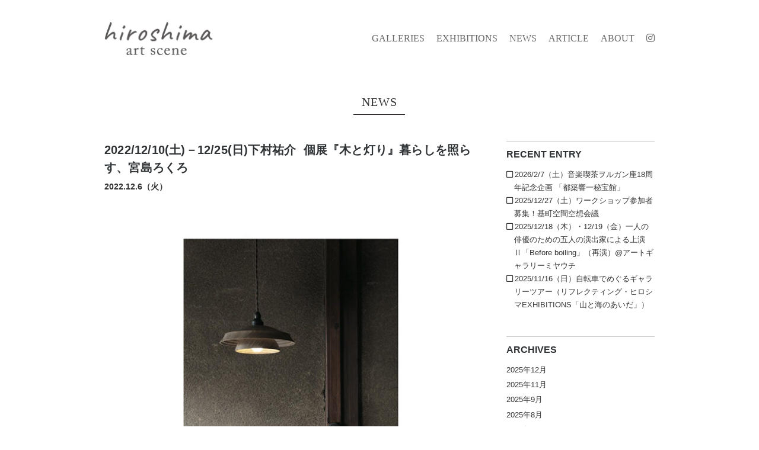

--- FILE ---
content_type: text/html; charset=UTF-8
request_url: https://hiroshima-artscene.com/news/20221210shimomura/
body_size: 13094
content:
<!doctype html>
<html lang="ja">
<head>
	<meta charset="UTF-8">
	<meta http-equiv="X-UA-Compatible" content="IE=edge">
	<meta name="viewport" content="width=device-width, initial-scale=1.0" >
	<!--[if lt IE 9]>
	<script src="/js/html5shiv.js"></script>
	<![endif]-->
		<link rel="shortcut icon" href="/favicon.ico" type="image/vnd.microsoft.icon">
	<link rel="icon" href="/favicon.ico" type="image/vnd.microsoft.icon">
			<link href="/css/style.css?v=2302151921" rel="stylesheet" type="text/css">
		<link rel="stylesheet" type="text/css" href="https://cdn.jsdelivr.net/npm/slick-carousel@1.8.1/slick/slick.css"/>
	<link rel="stylesheet" href="https://use.fontawesome.com/releases/v5.8.1/css/all.css">
	<!-- Place your kits code here -->
    <script src="https://kit.fontawesome.com/689A8F8B-9A39-40CD-97D8-90339A6D2DCC.js" crossorigin="anonymous"></script>
   
		
		<!-- All in One SEO 4.5.6 - aioseo.com -->
		<meta name="description" content="2022/12/10(土)－12/25(日)下村祐介 個展『木と灯り』暮らしを照らす、宮島ろくろ |" />
		<meta name="robots" content="max-image-preview:large" />
		<meta name="google-site-verification" content="ESqMauu8hMcuGcL8fxted54iyEouPBApTwz6Bp_dnTA" />
		<meta name="msvalidate.01" content="BE8EFDE631048B94FBB32BA69633DBBC" />
		<link rel="canonical" href="https://hiroshima-artscene.com/news/20221210shimomura/" />
		<meta name="generator" content="All in One SEO (AIOSEO) 4.5.6" />

		<!-- Global site tag (gtag.js) - Google Analytics -->
<script async src="https://www.googletagmanager.com/gtag/js?id=G-M98TK79NH5"></script>
<script>
 window.dataLayer = window.dataLayer || [];
 function gtag(){dataLayer.push(arguments);}
 gtag('js', new Date());

 gtag('config', 'G-M98TK79NH5');
</script>
		<meta property="og:locale" content="ja_JP" />
		<meta property="og:site_name" content="Hiroshima Art Scene" />
		<meta property="og:type" content="article" />
		<meta property="og:title" content="2022/12/10(土)－12/25(日)下村祐介 個展『木と灯り』暮らしを照らす、宮島ろくろ | Hiroshima Art Scene" />
		<meta property="og:description" content="2022/12/10(土)－12/25(日)下村祐介 個展『木と灯り』暮らしを照らす、宮島ろくろ |" />
		<meta property="og:url" content="https://hiroshima-artscene.com/news/20221210shimomura/" />
		<meta property="og:image" content="https://hiroshima-artscene.com/app/wp-content/uploads/2022/12/221210shimomura-DM1.jpg" />
		<meta property="og:image:secure_url" content="https://hiroshima-artscene.com/app/wp-content/uploads/2022/12/221210shimomura-DM1.jpg" />
		<meta property="og:image:width" content="505" />
		<meta property="og:image:height" content="990" />
		<meta property="article:published_time" content="2022-12-06T04:18:15+00:00" />
		<meta property="article:modified_time" content="2022-12-11T04:32:05+00:00" />
		<meta name="twitter:card" content="summary_large_image" />
		<meta name="twitter:title" content="2022/12/10(土)－12/25(日)下村祐介 個展『木と灯り』暮らしを照らす、宮島ろくろ | Hiroshima Art Scene" />
		<meta name="twitter:description" content="2022/12/10(土)－12/25(日)下村祐介 個展『木と灯り』暮らしを照らす、宮島ろくろ |" />
		<meta name="twitter:image" content="https://hiroshima-artscene.com/app/wp-content/uploads/2022/12/221210shimomura.jpg" />
		<script type="application/ld+json" class="aioseo-schema">
			{"@context":"https:\/\/schema.org","@graph":[{"@type":"BreadcrumbList","@id":"https:\/\/hiroshima-artscene.com\/news\/20221210shimomura\/#breadcrumblist","itemListElement":[{"@type":"ListItem","@id":"https:\/\/hiroshima-artscene.com\/#listItem","position":1,"name":"\u5bb6","item":"https:\/\/hiroshima-artscene.com\/","nextItem":"https:\/\/hiroshima-artscene.com\/news\/20221210shimomura\/#listItem"},{"@type":"ListItem","@id":"https:\/\/hiroshima-artscene.com\/news\/20221210shimomura\/#listItem","position":2,"name":"2022\/12\/10(\u571f)\uff0d12\/25(\u65e5)\u4e0b\u6751\u7950\u4ecb\u00a0 \u500b\u5c55\u300e\u6728\u3068\u706f\u308a\u300f\u66ae\u3089\u3057\u3092\u7167\u3089\u3059\u3001\u5bae\u5cf6\u308d\u304f\u308d","previousItem":"https:\/\/hiroshima-artscene.com\/#listItem"}]},{"@type":"Organization","@id":"https:\/\/hiroshima-artscene.com\/#organization","name":"\u3072\u308d\u3057\u307e\u30a2\u30fc\u30c8\u30b7\u30fc\u30f3\u904b\u55b6\u4e8b\u52d9\u5c40","url":"https:\/\/hiroshima-artscene.com\/","logo":{"@type":"ImageObject","url":"https:\/\/hiroshima-artscene.com\/app\/wp-content\/uploads\/2021\/03\/logo.png","@id":"https:\/\/hiroshima-artscene.com\/news\/20221210shimomura\/#organizationLogo","width":370,"height":114},"image":{"@id":"https:\/\/hiroshima-artscene.com\/#organizationLogo"},"sameAs":["https:\/\/www.instagram.com\/hiroshima_art_scene\/"]},{"@type":"Person","@id":"https:\/\/hiroshima-artscene.com\/author\/gg\/#author","url":"https:\/\/hiroshima-artscene.com\/author\/gg\/","name":"gallery G"},{"@type":"WebPage","@id":"https:\/\/hiroshima-artscene.com\/news\/20221210shimomura\/#webpage","url":"https:\/\/hiroshima-artscene.com\/news\/20221210shimomura\/","name":"2022\/12\/10(\u571f)\uff0d12\/25(\u65e5)\u4e0b\u6751\u7950\u4ecb \u500b\u5c55\u300e\u6728\u3068\u706f\u308a\u300f\u66ae\u3089\u3057\u3092\u7167\u3089\u3059\u3001\u5bae\u5cf6\u308d\u304f\u308d | Hiroshima Art Scene","description":"2022\/12\/10(\u571f)\uff0d12\/25(\u65e5)\u4e0b\u6751\u7950\u4ecb \u500b\u5c55\u300e\u6728\u3068\u706f\u308a\u300f\u66ae\u3089\u3057\u3092\u7167\u3089\u3059\u3001\u5bae\u5cf6\u308d\u304f\u308d |","inLanguage":"ja","isPartOf":{"@id":"https:\/\/hiroshima-artscene.com\/#website"},"breadcrumb":{"@id":"https:\/\/hiroshima-artscene.com\/news\/20221210shimomura\/#breadcrumblist"},"author":{"@id":"https:\/\/hiroshima-artscene.com\/author\/gg\/#author"},"creator":{"@id":"https:\/\/hiroshima-artscene.com\/author\/gg\/#author"},"image":{"@type":"ImageObject","url":"https:\/\/hiroshima-artscene.com\/app\/wp-content\/uploads\/2022\/12\/221210shimomura.jpg","@id":"https:\/\/hiroshima-artscene.com\/news\/20221210shimomura\/#mainImage","width":928,"height":568},"primaryImageOfPage":{"@id":"https:\/\/hiroshima-artscene.com\/news\/20221210shimomura\/#mainImage"},"datePublished":"2022-12-06T13:18:15+09:00","dateModified":"2022-12-11T13:32:05+09:00"},{"@type":"WebSite","@id":"https:\/\/hiroshima-artscene.com\/#website","url":"https:\/\/hiroshima-artscene.com\/","name":"Hiroshima Art Scene","description":"\u5e83\u5cf6\u5e02\u5468\u8fba\u306e\u30a2\u30fc\u30c8\u60c5\u5831\u3092\u767a\u4fe1","inLanguage":"ja","publisher":{"@id":"https:\/\/hiroshima-artscene.com\/#organization"}}]}
		</script>
		<!-- All in One SEO -->

<link rel='dns-prefetch' href='//static.addtoany.com' />
<link rel="alternate" title="oEmbed (JSON)" type="application/json+oembed" href="https://hiroshima-artscene.com/wp-json/oembed/1.0/embed?url=https%3A%2F%2Fhiroshima-artscene.com%2Fnews%2F20221210shimomura%2F" />
<link rel="alternate" title="oEmbed (XML)" type="text/xml+oembed" href="https://hiroshima-artscene.com/wp-json/oembed/1.0/embed?url=https%3A%2F%2Fhiroshima-artscene.com%2Fnews%2F20221210shimomura%2F&#038;format=xml" />
<style id='wp-img-auto-sizes-contain-inline-css' type='text/css'>
img:is([sizes=auto i],[sizes^="auto," i]){contain-intrinsic-size:3000px 1500px}
/*# sourceURL=wp-img-auto-sizes-contain-inline-css */
</style>
<style id='wp-emoji-styles-inline-css' type='text/css'>

	img.wp-smiley, img.emoji {
		display: inline !important;
		border: none !important;
		box-shadow: none !important;
		height: 1em !important;
		width: 1em !important;
		margin: 0 0.07em !important;
		vertical-align: -0.1em !important;
		background: none !important;
		padding: 0 !important;
	}
/*# sourceURL=wp-emoji-styles-inline-css */
</style>
<style id='wp-block-library-inline-css' type='text/css'>
:root{--wp-block-synced-color:#7a00df;--wp-block-synced-color--rgb:122,0,223;--wp-bound-block-color:var(--wp-block-synced-color);--wp-editor-canvas-background:#ddd;--wp-admin-theme-color:#007cba;--wp-admin-theme-color--rgb:0,124,186;--wp-admin-theme-color-darker-10:#006ba1;--wp-admin-theme-color-darker-10--rgb:0,107,160.5;--wp-admin-theme-color-darker-20:#005a87;--wp-admin-theme-color-darker-20--rgb:0,90,135;--wp-admin-border-width-focus:2px}@media (min-resolution:192dpi){:root{--wp-admin-border-width-focus:1.5px}}.wp-element-button{cursor:pointer}:root .has-very-light-gray-background-color{background-color:#eee}:root .has-very-dark-gray-background-color{background-color:#313131}:root .has-very-light-gray-color{color:#eee}:root .has-very-dark-gray-color{color:#313131}:root .has-vivid-green-cyan-to-vivid-cyan-blue-gradient-background{background:linear-gradient(135deg,#00d084,#0693e3)}:root .has-purple-crush-gradient-background{background:linear-gradient(135deg,#34e2e4,#4721fb 50%,#ab1dfe)}:root .has-hazy-dawn-gradient-background{background:linear-gradient(135deg,#faaca8,#dad0ec)}:root .has-subdued-olive-gradient-background{background:linear-gradient(135deg,#fafae1,#67a671)}:root .has-atomic-cream-gradient-background{background:linear-gradient(135deg,#fdd79a,#004a59)}:root .has-nightshade-gradient-background{background:linear-gradient(135deg,#330968,#31cdcf)}:root .has-midnight-gradient-background{background:linear-gradient(135deg,#020381,#2874fc)}:root{--wp--preset--font-size--normal:16px;--wp--preset--font-size--huge:42px}.has-regular-font-size{font-size:1em}.has-larger-font-size{font-size:2.625em}.has-normal-font-size{font-size:var(--wp--preset--font-size--normal)}.has-huge-font-size{font-size:var(--wp--preset--font-size--huge)}.has-text-align-center{text-align:center}.has-text-align-left{text-align:left}.has-text-align-right{text-align:right}.has-fit-text{white-space:nowrap!important}#end-resizable-editor-section{display:none}.aligncenter{clear:both}.items-justified-left{justify-content:flex-start}.items-justified-center{justify-content:center}.items-justified-right{justify-content:flex-end}.items-justified-space-between{justify-content:space-between}.screen-reader-text{border:0;clip-path:inset(50%);height:1px;margin:-1px;overflow:hidden;padding:0;position:absolute;width:1px;word-wrap:normal!important}.screen-reader-text:focus{background-color:#ddd;clip-path:none;color:#444;display:block;font-size:1em;height:auto;left:5px;line-height:normal;padding:15px 23px 14px;text-decoration:none;top:5px;width:auto;z-index:100000}html :where(.has-border-color){border-style:solid}html :where([style*=border-top-color]){border-top-style:solid}html :where([style*=border-right-color]){border-right-style:solid}html :where([style*=border-bottom-color]){border-bottom-style:solid}html :where([style*=border-left-color]){border-left-style:solid}html :where([style*=border-width]){border-style:solid}html :where([style*=border-top-width]){border-top-style:solid}html :where([style*=border-right-width]){border-right-style:solid}html :where([style*=border-bottom-width]){border-bottom-style:solid}html :where([style*=border-left-width]){border-left-style:solid}html :where(img[class*=wp-image-]){height:auto;max-width:100%}:where(figure){margin:0 0 1em}html :where(.is-position-sticky){--wp-admin--admin-bar--position-offset:var(--wp-admin--admin-bar--height,0px)}@media screen and (max-width:600px){html :where(.is-position-sticky){--wp-admin--admin-bar--position-offset:0px}}

/*# sourceURL=wp-block-library-inline-css */
</style><style id='global-styles-inline-css' type='text/css'>
:root{--wp--preset--aspect-ratio--square: 1;--wp--preset--aspect-ratio--4-3: 4/3;--wp--preset--aspect-ratio--3-4: 3/4;--wp--preset--aspect-ratio--3-2: 3/2;--wp--preset--aspect-ratio--2-3: 2/3;--wp--preset--aspect-ratio--16-9: 16/9;--wp--preset--aspect-ratio--9-16: 9/16;--wp--preset--color--black: #000000;--wp--preset--color--cyan-bluish-gray: #abb8c3;--wp--preset--color--white: #ffffff;--wp--preset--color--pale-pink: #f78da7;--wp--preset--color--vivid-red: #cf2e2e;--wp--preset--color--luminous-vivid-orange: #ff6900;--wp--preset--color--luminous-vivid-amber: #fcb900;--wp--preset--color--light-green-cyan: #7bdcb5;--wp--preset--color--vivid-green-cyan: #00d084;--wp--preset--color--pale-cyan-blue: #8ed1fc;--wp--preset--color--vivid-cyan-blue: #0693e3;--wp--preset--color--vivid-purple: #9b51e0;--wp--preset--gradient--vivid-cyan-blue-to-vivid-purple: linear-gradient(135deg,rgb(6,147,227) 0%,rgb(155,81,224) 100%);--wp--preset--gradient--light-green-cyan-to-vivid-green-cyan: linear-gradient(135deg,rgb(122,220,180) 0%,rgb(0,208,130) 100%);--wp--preset--gradient--luminous-vivid-amber-to-luminous-vivid-orange: linear-gradient(135deg,rgb(252,185,0) 0%,rgb(255,105,0) 100%);--wp--preset--gradient--luminous-vivid-orange-to-vivid-red: linear-gradient(135deg,rgb(255,105,0) 0%,rgb(207,46,46) 100%);--wp--preset--gradient--very-light-gray-to-cyan-bluish-gray: linear-gradient(135deg,rgb(238,238,238) 0%,rgb(169,184,195) 100%);--wp--preset--gradient--cool-to-warm-spectrum: linear-gradient(135deg,rgb(74,234,220) 0%,rgb(151,120,209) 20%,rgb(207,42,186) 40%,rgb(238,44,130) 60%,rgb(251,105,98) 80%,rgb(254,248,76) 100%);--wp--preset--gradient--blush-light-purple: linear-gradient(135deg,rgb(255,206,236) 0%,rgb(152,150,240) 100%);--wp--preset--gradient--blush-bordeaux: linear-gradient(135deg,rgb(254,205,165) 0%,rgb(254,45,45) 50%,rgb(107,0,62) 100%);--wp--preset--gradient--luminous-dusk: linear-gradient(135deg,rgb(255,203,112) 0%,rgb(199,81,192) 50%,rgb(65,88,208) 100%);--wp--preset--gradient--pale-ocean: linear-gradient(135deg,rgb(255,245,203) 0%,rgb(182,227,212) 50%,rgb(51,167,181) 100%);--wp--preset--gradient--electric-grass: linear-gradient(135deg,rgb(202,248,128) 0%,rgb(113,206,126) 100%);--wp--preset--gradient--midnight: linear-gradient(135deg,rgb(2,3,129) 0%,rgb(40,116,252) 100%);--wp--preset--font-size--small: 13px;--wp--preset--font-size--medium: 20px;--wp--preset--font-size--large: 36px;--wp--preset--font-size--x-large: 42px;--wp--preset--spacing--20: 0.44rem;--wp--preset--spacing--30: 0.67rem;--wp--preset--spacing--40: 1rem;--wp--preset--spacing--50: 1.5rem;--wp--preset--spacing--60: 2.25rem;--wp--preset--spacing--70: 3.38rem;--wp--preset--spacing--80: 5.06rem;--wp--preset--shadow--natural: 6px 6px 9px rgba(0, 0, 0, 0.2);--wp--preset--shadow--deep: 12px 12px 50px rgba(0, 0, 0, 0.4);--wp--preset--shadow--sharp: 6px 6px 0px rgba(0, 0, 0, 0.2);--wp--preset--shadow--outlined: 6px 6px 0px -3px rgb(255, 255, 255), 6px 6px rgb(0, 0, 0);--wp--preset--shadow--crisp: 6px 6px 0px rgb(0, 0, 0);}:where(.is-layout-flex){gap: 0.5em;}:where(.is-layout-grid){gap: 0.5em;}body .is-layout-flex{display: flex;}.is-layout-flex{flex-wrap: wrap;align-items: center;}.is-layout-flex > :is(*, div){margin: 0;}body .is-layout-grid{display: grid;}.is-layout-grid > :is(*, div){margin: 0;}:where(.wp-block-columns.is-layout-flex){gap: 2em;}:where(.wp-block-columns.is-layout-grid){gap: 2em;}:where(.wp-block-post-template.is-layout-flex){gap: 1.25em;}:where(.wp-block-post-template.is-layout-grid){gap: 1.25em;}.has-black-color{color: var(--wp--preset--color--black) !important;}.has-cyan-bluish-gray-color{color: var(--wp--preset--color--cyan-bluish-gray) !important;}.has-white-color{color: var(--wp--preset--color--white) !important;}.has-pale-pink-color{color: var(--wp--preset--color--pale-pink) !important;}.has-vivid-red-color{color: var(--wp--preset--color--vivid-red) !important;}.has-luminous-vivid-orange-color{color: var(--wp--preset--color--luminous-vivid-orange) !important;}.has-luminous-vivid-amber-color{color: var(--wp--preset--color--luminous-vivid-amber) !important;}.has-light-green-cyan-color{color: var(--wp--preset--color--light-green-cyan) !important;}.has-vivid-green-cyan-color{color: var(--wp--preset--color--vivid-green-cyan) !important;}.has-pale-cyan-blue-color{color: var(--wp--preset--color--pale-cyan-blue) !important;}.has-vivid-cyan-blue-color{color: var(--wp--preset--color--vivid-cyan-blue) !important;}.has-vivid-purple-color{color: var(--wp--preset--color--vivid-purple) !important;}.has-black-background-color{background-color: var(--wp--preset--color--black) !important;}.has-cyan-bluish-gray-background-color{background-color: var(--wp--preset--color--cyan-bluish-gray) !important;}.has-white-background-color{background-color: var(--wp--preset--color--white) !important;}.has-pale-pink-background-color{background-color: var(--wp--preset--color--pale-pink) !important;}.has-vivid-red-background-color{background-color: var(--wp--preset--color--vivid-red) !important;}.has-luminous-vivid-orange-background-color{background-color: var(--wp--preset--color--luminous-vivid-orange) !important;}.has-luminous-vivid-amber-background-color{background-color: var(--wp--preset--color--luminous-vivid-amber) !important;}.has-light-green-cyan-background-color{background-color: var(--wp--preset--color--light-green-cyan) !important;}.has-vivid-green-cyan-background-color{background-color: var(--wp--preset--color--vivid-green-cyan) !important;}.has-pale-cyan-blue-background-color{background-color: var(--wp--preset--color--pale-cyan-blue) !important;}.has-vivid-cyan-blue-background-color{background-color: var(--wp--preset--color--vivid-cyan-blue) !important;}.has-vivid-purple-background-color{background-color: var(--wp--preset--color--vivid-purple) !important;}.has-black-border-color{border-color: var(--wp--preset--color--black) !important;}.has-cyan-bluish-gray-border-color{border-color: var(--wp--preset--color--cyan-bluish-gray) !important;}.has-white-border-color{border-color: var(--wp--preset--color--white) !important;}.has-pale-pink-border-color{border-color: var(--wp--preset--color--pale-pink) !important;}.has-vivid-red-border-color{border-color: var(--wp--preset--color--vivid-red) !important;}.has-luminous-vivid-orange-border-color{border-color: var(--wp--preset--color--luminous-vivid-orange) !important;}.has-luminous-vivid-amber-border-color{border-color: var(--wp--preset--color--luminous-vivid-amber) !important;}.has-light-green-cyan-border-color{border-color: var(--wp--preset--color--light-green-cyan) !important;}.has-vivid-green-cyan-border-color{border-color: var(--wp--preset--color--vivid-green-cyan) !important;}.has-pale-cyan-blue-border-color{border-color: var(--wp--preset--color--pale-cyan-blue) !important;}.has-vivid-cyan-blue-border-color{border-color: var(--wp--preset--color--vivid-cyan-blue) !important;}.has-vivid-purple-border-color{border-color: var(--wp--preset--color--vivid-purple) !important;}.has-vivid-cyan-blue-to-vivid-purple-gradient-background{background: var(--wp--preset--gradient--vivid-cyan-blue-to-vivid-purple) !important;}.has-light-green-cyan-to-vivid-green-cyan-gradient-background{background: var(--wp--preset--gradient--light-green-cyan-to-vivid-green-cyan) !important;}.has-luminous-vivid-amber-to-luminous-vivid-orange-gradient-background{background: var(--wp--preset--gradient--luminous-vivid-amber-to-luminous-vivid-orange) !important;}.has-luminous-vivid-orange-to-vivid-red-gradient-background{background: var(--wp--preset--gradient--luminous-vivid-orange-to-vivid-red) !important;}.has-very-light-gray-to-cyan-bluish-gray-gradient-background{background: var(--wp--preset--gradient--very-light-gray-to-cyan-bluish-gray) !important;}.has-cool-to-warm-spectrum-gradient-background{background: var(--wp--preset--gradient--cool-to-warm-spectrum) !important;}.has-blush-light-purple-gradient-background{background: var(--wp--preset--gradient--blush-light-purple) !important;}.has-blush-bordeaux-gradient-background{background: var(--wp--preset--gradient--blush-bordeaux) !important;}.has-luminous-dusk-gradient-background{background: var(--wp--preset--gradient--luminous-dusk) !important;}.has-pale-ocean-gradient-background{background: var(--wp--preset--gradient--pale-ocean) !important;}.has-electric-grass-gradient-background{background: var(--wp--preset--gradient--electric-grass) !important;}.has-midnight-gradient-background{background: var(--wp--preset--gradient--midnight) !important;}.has-small-font-size{font-size: var(--wp--preset--font-size--small) !important;}.has-medium-font-size{font-size: var(--wp--preset--font-size--medium) !important;}.has-large-font-size{font-size: var(--wp--preset--font-size--large) !important;}.has-x-large-font-size{font-size: var(--wp--preset--font-size--x-large) !important;}
/*# sourceURL=global-styles-inline-css */
</style>

<style id='classic-theme-styles-inline-css' type='text/css'>
/*! This file is auto-generated */
.wp-block-button__link{color:#fff;background-color:#32373c;border-radius:9999px;box-shadow:none;text-decoration:none;padding:calc(.667em + 2px) calc(1.333em + 2px);font-size:1.125em}.wp-block-file__button{background:#32373c;color:#fff;text-decoration:none}
/*# sourceURL=/wp-includes/css/classic-themes.min.css */
</style>
<link rel='stylesheet' id='arve-main-css' href='https://hiroshima-artscene.com/app/wp-content/plugins/advanced-responsive-video-embedder/build/main.css?ver=b087dd41bba279baeb77' type='text/css' media='all' />
<style id='fsb-flexible-spacer-style-inline-css' type='text/css'>
.fsb-style-show-front{position:relative;z-index:2;}@media screen and (min-width:1025px){.fsb-flexible-spacer__device--md,.fsb-flexible-spacer__device--sm{display:none;}}@media screen and (min-width:600px) and (max-width:1024px){.fsb-flexible-spacer__device--lg,.fsb-flexible-spacer__device--sm{display:none;}}@media screen and (max-width:599px){.fsb-flexible-spacer__device--lg,.fsb-flexible-spacer__device--md{display:none;}}
/*# sourceURL=fsb-flexible-spacer-style-inline-css */
</style>
<link rel='stylesheet' id='tablepress-default-css' href='https://hiroshima-artscene.com/app/wp-content/tablepress-combined.min.css?ver=10' type='text/css' media='all' />
<link rel='stylesheet' id='fancybox-css' href='https://hiroshima-artscene.com/app/wp-content/plugins/easy-fancybox/fancybox/1.3.28/jquery.fancybox.min.css?ver=d28d626d2daa1ef8d21762f9b91c7c57' type='text/css' media='screen' />
<link rel='stylesheet' id='addtoany-css' href='https://hiroshima-artscene.com/app/wp-content/plugins/add-to-any/addtoany.min.css?ver=1.16' type='text/css' media='all' />
<style id='addtoany-inline-css' type='text/css'>
.addtoany_list a, .widget .addtoany_list a {padding: 0 8px 0 0;}
/*# sourceURL=addtoany-inline-css */
</style>
<script type="text/javascript" id="addtoany-core-js-before">
/* <![CDATA[ */
window.a2a_config=window.a2a_config||{};a2a_config.callbacks=[];a2a_config.overlays=[];a2a_config.templates={};a2a_localize = {
	Share: "共有",
	Save: "ブックマーク",
	Subscribe: "購読",
	Email: "メール",
	Bookmark: "ブックマーク",
	ShowAll: "すべて表示する",
	ShowLess: "小さく表示する",
	FindServices: "サービスを探す",
	FindAnyServiceToAddTo: "追加するサービスを今すぐ探す",
	PoweredBy: "Powered by",
	ShareViaEmail: "メールでシェアする",
	SubscribeViaEmail: "メールで購読する",
	BookmarkInYourBrowser: "ブラウザにブックマーク",
	BookmarkInstructions: "このページをブックマークするには、 Ctrl+D または \u2318+D を押下。",
	AddToYourFavorites: "お気に入りに追加",
	SendFromWebOrProgram: "任意のメールアドレスまたはメールプログラムから送信",
	EmailProgram: "メールプログラム",
	More: "詳細&#8230;",
	ThanksForSharing: "共有ありがとうございます !",
	ThanksForFollowing: "フォローありがとうございます !"
};

a2a_config.icon_color="#2a2a2a,#ffffff";

//# sourceURL=addtoany-core-js-before
/* ]]> */
</script>
<script type="text/javascript" async src="https://static.addtoany.com/menu/page.js" id="addtoany-core-js"></script>
<link rel="https://api.w.org/" href="https://hiroshima-artscene.com/wp-json/" /><link rel="alternate" title="JSON" type="application/json" href="https://hiroshima-artscene.com/wp-json/wp/v2/news/10395" /><link rel="EditURI" type="application/rsd+xml" title="RSD" href="https://hiroshima-artscene.com/app/xmlrpc.php?rsd" />

<link rel='shortlink' href='https://hiroshima-artscene.com/?p=10395' />
<style id="fancybox-inline-css" type="text/css">.fancybox-hidden{display:none}#fancybox-content .fancybox-hidden,#fancybox-tmp .fancybox-hidden{display:revert}</style><link rel="icon" href="https://hiroshima-artscene.com/app/wp-content/uploads/2021/05/cropped-icon-32x32.png" sizes="32x32" />
<link rel="icon" href="https://hiroshima-artscene.com/app/wp-content/uploads/2021/05/cropped-icon-192x192.png" sizes="192x192" />
<link rel="apple-touch-icon" href="https://hiroshima-artscene.com/app/wp-content/uploads/2021/05/cropped-icon-180x180.png" />
<meta name="msapplication-TileImage" content="https://hiroshima-artscene.com/app/wp-content/uploads/2021/05/cropped-icon-270x270.png" />
		<style type="text/css" id="wp-custom-css">
			.youtube {
position: relative;
padding-bottom: 56.25%;
height: 0;
overflow: hidden;
}
.youtube iframe {
position: absolute;
top: 0;
left: 0;
width: 100%;
height: 100%;
}
.gallery-item img {border: none !important;}
.gallery-item {
 font-size: 0.875rem !important;
 text-align: left !important;
}
.gallery-caption {margin: 0.5rem 1.5rem 1rem 0;}
.wp-block-image figcaption {font-size:0.8em;}
.wp-block-columns {margin-bottom: 3rem;}
.page.article .content-wrapp p {	margin-bottom: 2rem; }
.wp-block-image figcaption{
font-size:10px;
margin-top:-10px;
}
.wp-block-gallery figcaption{
font-size:10px;
margin-top:-10px;
}		</style>
		</head>
<body>
<div class="wrapp">

<!-- Header -->
<header class="header">
	<div class="container">
		<h1 class="header-logo">
			<a href="/">
				<img src="/img/logo.png" alt="ひろしまアートシーン">
			</a>
		</h1>

		<div id="global-nav">
			<nav class="menu-wrapp">
				<ul class="drawer">
					<li>
						<a href="/galleries/">GALLERIES</a>
					</li>
					<li>
						<a href="/exhibitions/exhibitions-now/">EXHIBITIONS</a>
					</li>
					<!--<li>
						<a href="/artists/">ARTISTS</a>
					</li>-->
					<li>
						<a href="/news/">NEWS</a>
					</li>
					<li>
						<a href="/article/">ARTICLE</a>
					</li>
					<li>
						<a href="/about/">ABOUT</a>
					</li>
					<li class="icon-insta"><a href="https://www.instagram.com/hiroshima_art_scene/" target="_blank"><i class="fab fa-instagram"></i></a>
				</ul>
				<div class="icon-hamburger">
					<span class="top"></span>
					<span class="mid"></span>
					<span class="end"></span>
				</div>
			</nav>
		</div>
		
	</div>
</header>
<!-- Contents -->
<div class="page news-single">
	<div class="container">


	<h2>NEWS</h2>

	<article class="contents">
		<div class="content-wrapp">
			<div>
				<h3 class="single-title">2022/12/10(土)－12/25(日)下村祐介  個展『木と灯り』暮らしを照らす、宮島ろくろ</h3>
				<p class="post-date">2022.12.6（火）</p>
				<p><a href="https://hiroshima-artscene.com/app/wp-content/uploads/2022/12/221210shimomura-DM1.jpg"><img fetchpriority="high" decoding="async" class="aligncenter size-large wp-image-10397" src="https://hiroshima-artscene.com/app/wp-content/uploads/2022/12/221210shimomura-DM1-469x920.jpg" alt="" width="469" height="920" srcset="https://hiroshima-artscene.com/app/wp-content/uploads/2022/12/221210shimomura-DM1-469x920.jpg 469w, https://hiroshima-artscene.com/app/wp-content/uploads/2022/12/221210shimomura-DM1-153x300.jpg 153w, https://hiroshima-artscene.com/app/wp-content/uploads/2022/12/221210shimomura-DM1.jpg 505w" sizes="(max-width: 469px) 100vw, 469px" /></a></p>
<p><a href="https://hiroshima-artscene.com/app/wp-content/uploads/2022/12/221210shimomura-DM2.jpg"><img decoding="async" class="aligncenter size-large wp-image-10398" src="https://hiroshima-artscene.com/app/wp-content/uploads/2022/12/221210shimomura-DM2-469x920.jpg" alt="" width="469" height="920" srcset="https://hiroshima-artscene.com/app/wp-content/uploads/2022/12/221210shimomura-DM2-469x920.jpg 469w, https://hiroshima-artscene.com/app/wp-content/uploads/2022/12/221210shimomura-DM2-153x300.jpg 153w, https://hiroshima-artscene.com/app/wp-content/uploads/2022/12/221210shimomura-DM2.jpg 505w" sizes="(max-width: 469px) 100vw, 469px" /></a></p>
<p>下村祐介<span class="s1"><span class="Apple-converted-space">  </span></span>個展『木と灯り』暮らしを照らす、宮島ろくろ<br />
期間|｜2022年12月10日(土)、11日（日）15日（木）<br />
17日（土）、18日（日）、22日（木）、24(土)、25日（日）<br />
※土曜、日曜、木曜オープン。全日程作家在廊。<br />
時間｜10:00～18:00 入場無料<br />
場所｜大和町 因 [因幡邸］<span class="s1">(</span>旧サテライトハウス宮島<span class="s1">)<br />
</span>住所｜〒<span class="s1">739-0588 </span>広島県廿日市市宮島町６７２</p>
<p class="p1">宮島におよそ<span class="s1">160</span>年佇む町家にて、灯りとうつわを中心とした作品展になります。</p>
				<div class="sns-share">
	<p class="share-title">share</p>
	<div class="addtoany_shortcode"><div class="a2a_kit a2a_kit_size_32 addtoany_list" data-a2a-url="https://hiroshima-artscene.com/news/20221210shimomura/" data-a2a-title="2022/12/10(土)－12/25(日)下村祐介  個展『木と灯り』暮らしを照らす、宮島ろくろ"><a class="a2a_button_facebook" href="https://www.addtoany.com/add_to/facebook?linkurl=https%3A%2F%2Fhiroshima-artscene.com%2Fnews%2F20221210shimomura%2F&amp;linkname=2022%2F12%2F10%28%E5%9C%9F%29%EF%BC%8D12%2F25%28%E6%97%A5%29%E4%B8%8B%E6%9D%91%E7%A5%90%E4%BB%8B%C2%A0%20%E5%80%8B%E5%B1%95%E3%80%8E%E6%9C%A8%E3%81%A8%E7%81%AF%E3%82%8A%E3%80%8F%E6%9A%AE%E3%82%89%E3%81%97%E3%82%92%E7%85%A7%E3%82%89%E3%81%99%E3%80%81%E5%AE%AE%E5%B3%B6%E3%82%8D%E3%81%8F%E3%82%8D" title="Facebook" rel="nofollow noopener" target="_blank"></a><a class="a2a_button_twitter" href="https://www.addtoany.com/add_to/twitter?linkurl=https%3A%2F%2Fhiroshima-artscene.com%2Fnews%2F20221210shimomura%2F&amp;linkname=2022%2F12%2F10%28%E5%9C%9F%29%EF%BC%8D12%2F25%28%E6%97%A5%29%E4%B8%8B%E6%9D%91%E7%A5%90%E4%BB%8B%C2%A0%20%E5%80%8B%E5%B1%95%E3%80%8E%E6%9C%A8%E3%81%A8%E7%81%AF%E3%82%8A%E3%80%8F%E6%9A%AE%E3%82%89%E3%81%97%E3%82%92%E7%85%A7%E3%82%89%E3%81%99%E3%80%81%E5%AE%AE%E5%B3%B6%E3%82%8D%E3%81%8F%E3%82%8D" title="Twitter" rel="nofollow noopener" target="_blank"></a><a class="a2a_button_line" href="https://www.addtoany.com/add_to/line?linkurl=https%3A%2F%2Fhiroshima-artscene.com%2Fnews%2F20221210shimomura%2F&amp;linkname=2022%2F12%2F10%28%E5%9C%9F%29%EF%BC%8D12%2F25%28%E6%97%A5%29%E4%B8%8B%E6%9D%91%E7%A5%90%E4%BB%8B%C2%A0%20%E5%80%8B%E5%B1%95%E3%80%8E%E6%9C%A8%E3%81%A8%E7%81%AF%E3%82%8A%E3%80%8F%E6%9A%AE%E3%82%89%E3%81%97%E3%82%92%E7%85%A7%E3%82%89%E3%81%99%E3%80%81%E5%AE%AE%E5%B3%B6%E3%82%8D%E3%81%8F%E3%82%8D" title="Line" rel="nofollow noopener" target="_blank"></a><a class="a2a_button_pinterest" href="https://www.addtoany.com/add_to/pinterest?linkurl=https%3A%2F%2Fhiroshima-artscene.com%2Fnews%2F20221210shimomura%2F&amp;linkname=2022%2F12%2F10%28%E5%9C%9F%29%EF%BC%8D12%2F25%28%E6%97%A5%29%E4%B8%8B%E6%9D%91%E7%A5%90%E4%BB%8B%C2%A0%20%E5%80%8B%E5%B1%95%E3%80%8E%E6%9C%A8%E3%81%A8%E7%81%AF%E3%82%8A%E3%80%8F%E6%9A%AE%E3%82%89%E3%81%97%E3%82%92%E7%85%A7%E3%82%89%E3%81%99%E3%80%81%E5%AE%AE%E5%B3%B6%E3%82%8D%E3%81%8F%E3%82%8D" title="Pinterest" rel="nofollow noopener" target="_blank"></a></div></div></div>			</div>
			<div>
	<div class="news-list-wrapp">
		<h3>RECENT ENTRY</h3>
				<ul class="list-news">
							<li><a href="https://hiroshima-artscene.com/news/260207_tuzuki/">2026/2/7（土）音楽喫茶ヲルガン座18周年記念企画 「都築響一秘宝館」</a></li>
							<li><a href="https://hiroshima-artscene.com/news/motomachi_ws/">2025/12/27（土）ワークショップ参加者募集！基町空間空想会議</a></li>
							<li><a href="https://hiroshima-artscene.com/news/before-boiling/">2025/12/18（木）・12/19（金）一人の俳優のための五人の演出家による上演Ⅱ「Before boiling」（再演）@アートギャラリーミヤウチ</a></li>
							<li><a href="https://hiroshima-artscene.com/news/reflecting-hiroshima-bike-tour-20251116/">2025/11/16（日）自転車でめぐるギャラリーツアー（リフレクティング・ヒロシマEXHIBITIONS「山と海のあいだ」）</a></li>
					</ul>
			</div>
	<div class="news-list-wrapp">
		<h3>ARCHIVES</h3>
							<ul class="archive-list">
				<li><a href="/news/2025/12/">2025年12月</a></li><li><a href="/news/2025/11/">2025年11月</a></li><li><a href="/news/2025/09/">2025年9月</a></li><li><a href="/news/2025/08/">2025年8月</a></li><li><a href="/news/2025/04/">2025年4月</a></li><li><a href="/news/2025/03/">2025年3月</a></li><li><a href="/news/2025/02/">2025年2月</a></li><li><a href="/news/2025/01/">2025年1月</a></li><li><a href="/news/2024/11/">2024年11月</a></li><li><a href="/news/2024/10/">2024年10月</a></li><li><a href="/news/2024/09/">2024年9月</a></li><li><a href="/news/2024/08/">2024年8月</a></li><li><a href="/news/2024/07/">2024年7月</a></li><li><a href="/news/2024/06/">2024年6月</a></li><li><a href="/news/2024/05/">2024年5月</a></li><li><a href="/news/2024/04/">2024年4月</a></li><li><a href="/news/2024/02/">2024年2月</a></li><li><a href="/news/2024/01/">2024年1月</a></li><li><a href="/news/2023/11/">2023年11月</a></li><li><a href="/news/2023/10/">2023年10月</a></li><li><a href="/news/2023/09/">2023年9月</a></li><li><a href="/news/2023/08/">2023年8月</a></li><li><a href="/news/2023/07/">2023年7月</a></li><li><a href="/news/2023/06/">2023年6月</a></li><li><a href="/news/2023/05/">2023年5月</a></li><li><a href="/news/2023/04/">2023年4月</a></li><li><a href="/news/2023/03/">2023年3月</a></li><li><a href="/news/2023/02/">2023年2月</a></li><li><a href="/news/2023/01/">2023年1月</a></li><li><a href="/news/2022/12/">2022年12月</a></li><li><a href="/news/2022/11/">2022年11月</a></li><li><a href="/news/2022/10/">2022年10月</a></li><li><a href="/news/2022/09/">2022年9月</a></li><li><a href="/news/2022/08/">2022年8月</a></li><li><a href="/news/2022/07/">2022年7月</a></li><li><a href="/news/2022/06/">2022年6月</a></li><li><a href="/news/2022/05/">2022年5月</a></li><li><a href="/news/2022/04/">2022年4月</a></li><li><a href="/news/2022/03/">2022年3月</a></li><li><a href="/news/2022/02/">2022年2月</a></li><li><a href="/news/2022/01/">2022年1月</a></li><li><a href="/news/2021/12/">2021年12月</a></li><li><a href="/news/2021/11/">2021年11月</a></li><li><a href="/news/2021/10/">2021年10月</a></li><li><a href="/news/2021/09/">2021年9月</a></li><li><a href="/news/2021/08/">2021年8月</a></li><li><a href="/news/2021/07/">2021年7月</a></li><li><a href="/news/2021/06/">2021年6月</a></li><li><a href="/news/2021/05/">2021年5月</a></li>			</ul>
			</div>
</div>
		</div><!-- content-wrapp -->
	</article>


</div><!-- container -->
</div><!-- //Page -->
<div class="breadcrumb-wrapp">
	<ol class="breadcrumb" itemscope itemtype="https://schema.org/BreadcrumbList">
	<li itemprop="itemListElement" itemscope itemtype="https://schema.org/ListItem">
		<a itemprop="item" href="/">
			<span itemprop="name">HOME</span>
		</a>
		<meta itemprop="position" content="1" />
	</li>
			<li itemprop="itemListElement" itemscope itemtype="https://schema.org/ListItem">
					<a itemprop="item" href="/news/">
				<span itemprop="name">NEWS</span>
			</a>
				<meta itemprop="position" content="2" />
	</li>
				<li itemprop="itemListElement" itemscope itemtype="https://schema.org/ListItem">
			<span itemprop="name">2022/12/10(土)－12/25(日)下村祐介  個展『木と灯り』暮らしを照らす、宮島ろくろ</span>
			<meta itemprop="position" content="3" />
		</li>
		</ol>
</div><!-- / Breadcrumb--><div id="pagetop">
	<a href="#"><img src="/img/pagetop.png" alt="PAGE TOP"></a>
</div>

<footer class="footer">
	<div class="container">
		<div class="footer-content">
			<h1 class="footer-logo">
				<a href="/">
					<img src="/img/logo.png" alt="ひろしまアートシーン">
				</a>
			</h1>
			<div class="footer-address">
				<strong>ひろしまアートシーン</strong><br>
				〒730-0012 広島県広島市中区上八丁堀４-１公開空地内　<span>一般社団法人HAPギャラリーG運営部内</span>
			</div>
			<ul class="footer-menu">
				<li><a href="/galleries/">GALLERIES<span>ギャラリー一覧</span></a></li>
				<li><a href="/exhibitions/exhibitions-now/">EXHIBITIONS<span>展覧会一覧</span></a></li>
				<!--<li><a href="/artists/">ARTISTS<span>アーティスト一覧</span></a></li>-->
				<li><a href="/news/">NEWS<span>ニュース</span></a></li>
				<li><a href="/article/">ARTICLE<span>記事</span></a></li>
				<li><a href="/about/">ABOUT<span>サイトについて</span></a></li>
			</ul>
		</div>
		<div class="site-credit">
			助成｜広島市 文化芸術の灯を消さないプロジェクト<br>
			&copy; 2020 hiroshima art scene.
		</div>

	</div><!-- container -->
</footer>

</div><!-- wrapper -->
<script src="https://ajax.googleapis.com/ajax/libs/jquery/3.4.1/jquery.min.js"></script>
<script src="https://cdn.jsdelivr.net/npm/slick-carousel@1.8.1/slick/slick.min.js"></script>


<script src="/js/jquery.easing.1.3.js"></script>
<script src="/js/custom.js"></script>
<script>
	$(function(){
	  // Dropdown nav
	  $('.icon-hamburger').on({
			click: function () {
				$(this).toggleClass('active')
				var menu = $(this).parent().children('.drawer')
		    menu.toggleClass('active')
		    if( menu.hasClass('active') ){
					console.log()
					menu.slideDown(800, 'easeOutExpo');
				}else{
					menu.slideUp(800, 'easeOutExpo');
				}
		    $('.icon-list', this).toggleClass('icon-chevron_thin_up')
		  }
		})
		// Global Reset
		window.addEventListener('resize', globalSwitch)
		function globalSwitch(){
			var ww = window.innerWidth
			if(ww > 768){
				$('.drawer').removeClass('active')
				$('.icon-hamburger').removeClass('active')
				$('.drawer').removeAttr('style')
			}
		}
	})
</script>
<script src="/js/pagetop.script.js"></script>
<script type="speculationrules">
{"prefetch":[{"source":"document","where":{"and":[{"href_matches":"/*"},{"not":{"href_matches":["/app/wp-*.php","/app/wp-admin/*","/app/wp-content/uploads/*","/app/wp-content/*","/app/wp-content/plugins/*","/app/wp-content/themes/hiroshima-art-scene/*","/*\\?(.+)"]}},{"not":{"selector_matches":"a[rel~=\"nofollow\"]"}},{"not":{"selector_matches":".no-prefetch, .no-prefetch a"}}]},"eagerness":"conservative"}]}
</script>
<script type="text/javascript">var fb_timeout, fb_opts={'overlayShow':true,'hideOnOverlayClick':true,'showCloseButton':true,'margin':20,'centerOnScroll':false,'enableEscapeButton':true,'autoScale':true };
if(typeof easy_fancybox_handler==='undefined'){
var easy_fancybox_handler=function(){
jQuery([".nolightbox","a.wp-block-fileesc_html__button","a.pin-it-button","a[href*='pinterest.com\/pin\/create']","a[href*='facebook.com\/share']","a[href*='twitter.com\/share']"].join(',')).addClass('nofancybox');
jQuery('a.fancybox-close').on('click',function(e){e.preventDefault();jQuery.fancybox.close()});
/* IMG */
var fb_IMG_select=jQuery('a[href*=".jpg" i]:not(.nofancybox,li.nofancybox>a),area[href*=".jpg" i]:not(.nofancybox),a[href*=".jpeg" i]:not(.nofancybox,li.nofancybox>a),area[href*=".jpeg" i]:not(.nofancybox),a[href*=".png" i]:not(.nofancybox,li.nofancybox>a),area[href*=".png" i]:not(.nofancybox),a[href*=".webp" i]:not(.nofancybox,li.nofancybox>a),area[href*=".webp" i]:not(.nofancybox)');
fb_IMG_select.addClass('fancybox image');
var fb_IMG_sections=jQuery('.gallery,.wp-block-gallery,.tiled-gallery,.wp-block-jetpack-tiled-gallery');
fb_IMG_sections.each(function(){jQuery(this).find(fb_IMG_select).attr('rel','gallery-'+fb_IMG_sections.index(this));});
jQuery('a.fancybox,area.fancybox,.fancybox>a').each(function(){jQuery(this).fancybox(jQuery.extend({},fb_opts,{'transitionIn':'none','easingIn':'linear','transitionOut':'elastic','easingOut':'linear','opacity':false,'hideOnContentClick':false,'titleShow':true,'titlePosition':'over','titleFromAlt':true,'showNavArrows':true,'enableKeyboardNav':true,'cyclic':false}))});
/* YouTube */
jQuery('a[href*="youtu.be/" i],area[href*="youtu.be/" i],a[href*="youtube.com/" i],area[href*="youtube.com/" i]').filter(function(){return this.href.match(/\/(?:youtu\.be|watch\?|embed\/)/);}).not('.nofancybox,li.nofancybox>a').addClass('fancybox-youtube');
jQuery('a.fancybox-youtube,area.fancybox-youtube,.fancybox-youtube>a').each(function(){jQuery(this).fancybox(jQuery.extend({},fb_opts,{'type':'iframe','width':640,'height':360,'keepRatio':1,'titleShow':false,'titlePosition':'float','titleFromAlt':true,'onStart':function(a,i,o){var splitOn=a[i].href.indexOf("?");var urlParms=(splitOn>-1)?a[i].href.substring(splitOn):"";o.allowfullscreen=(urlParms.indexOf("fs=0")>-1)?false:true;o.href=a[i].href.replace(/https?:\/\/(?:www\.)?youtu(?:\.be\/([^\?]+)\??|be\.com\/watch\?(.*(?=v=))v=([^&]+))(.*)/gi,"https://www.youtube.com/embed/$1$3?$2$4&autoplay=1");}}))});
/* Vimeo */
jQuery('a[href*="vimeo.com/" i],area[href*="vimeo.com/" i]').filter(function(){return this.href.match(/\/(?:[0-9]+|video\/)/);}).not('.nofancybox,li.nofancybox>a').addClass('fancybox-vimeo');
jQuery('a.fancybox-vimeo,area.fancybox-vimeo,.fancybox-vimeo>a').each(function(){jQuery(this).fancybox(jQuery.extend({},fb_opts,{'type':'iframe','width':500,'height':281,'keepRatio':1,'titleShow':false,'titlePosition':'float','titleFromAlt':true,'onStart':function(a,i,o){var splitOn=a[i].href.indexOf("?");var urlParms=(splitOn>-1)?a[i].href.substring(splitOn):"";o.allowfullscreen=(urlParms.indexOf("fullscreen=0")>-1)?false:true;o.href=a[i].href.replace(/https?:\/\/(?:www\.)?vimeo\.com\/([0-9]+)\??(.*)/gi,"https://player.vimeo.com/video/$1?$2&autoplay=1");}}))});
};};
jQuery(easy_fancybox_handler);jQuery(document).on('post-load',easy_fancybox_handler);
</script><script type="text/javascript" src="https://hiroshima-artscene.com/app/wp-content/plugins/advanced-responsive-video-embedder/build/main.js?ver=b087dd41bba279baeb77" id="arve-main-js"></script>
<script type="text/javascript" src="https://hiroshima-artscene.com/app/wp-content/plugins/easy-fancybox/fancybox/1.3.28/jquery.fancybox.min.js?ver=d28d626d2daa1ef8d21762f9b91c7c57" id="jquery-fancybox-js"></script>
<script type="text/javascript" src="https://hiroshima-artscene.com/app/wp-content/plugins/easy-fancybox/vendor/jquery.easing.min.js?ver=1.4.1" id="jquery-easing-js"></script>
<script id="wp-emoji-settings" type="application/json">
{"baseUrl":"https://s.w.org/images/core/emoji/17.0.2/72x72/","ext":".png","svgUrl":"https://s.w.org/images/core/emoji/17.0.2/svg/","svgExt":".svg","source":{"concatemoji":"https://hiroshima-artscene.com/app/wp-includes/js/wp-emoji-release.min.js?ver=d28d626d2daa1ef8d21762f9b91c7c57"}}
</script>
<script type="module">
/* <![CDATA[ */
/*! This file is auto-generated */
const a=JSON.parse(document.getElementById("wp-emoji-settings").textContent),o=(window._wpemojiSettings=a,"wpEmojiSettingsSupports"),s=["flag","emoji"];function i(e){try{var t={supportTests:e,timestamp:(new Date).valueOf()};sessionStorage.setItem(o,JSON.stringify(t))}catch(e){}}function c(e,t,n){e.clearRect(0,0,e.canvas.width,e.canvas.height),e.fillText(t,0,0);t=new Uint32Array(e.getImageData(0,0,e.canvas.width,e.canvas.height).data);e.clearRect(0,0,e.canvas.width,e.canvas.height),e.fillText(n,0,0);const a=new Uint32Array(e.getImageData(0,0,e.canvas.width,e.canvas.height).data);return t.every((e,t)=>e===a[t])}function p(e,t){e.clearRect(0,0,e.canvas.width,e.canvas.height),e.fillText(t,0,0);var n=e.getImageData(16,16,1,1);for(let e=0;e<n.data.length;e++)if(0!==n.data[e])return!1;return!0}function u(e,t,n,a){switch(t){case"flag":return n(e,"\ud83c\udff3\ufe0f\u200d\u26a7\ufe0f","\ud83c\udff3\ufe0f\u200b\u26a7\ufe0f")?!1:!n(e,"\ud83c\udde8\ud83c\uddf6","\ud83c\udde8\u200b\ud83c\uddf6")&&!n(e,"\ud83c\udff4\udb40\udc67\udb40\udc62\udb40\udc65\udb40\udc6e\udb40\udc67\udb40\udc7f","\ud83c\udff4\u200b\udb40\udc67\u200b\udb40\udc62\u200b\udb40\udc65\u200b\udb40\udc6e\u200b\udb40\udc67\u200b\udb40\udc7f");case"emoji":return!a(e,"\ud83e\u1fac8")}return!1}function f(e,t,n,a){let r;const o=(r="undefined"!=typeof WorkerGlobalScope&&self instanceof WorkerGlobalScope?new OffscreenCanvas(300,150):document.createElement("canvas")).getContext("2d",{willReadFrequently:!0}),s=(o.textBaseline="top",o.font="600 32px Arial",{});return e.forEach(e=>{s[e]=t(o,e,n,a)}),s}function r(e){var t=document.createElement("script");t.src=e,t.defer=!0,document.head.appendChild(t)}a.supports={everything:!0,everythingExceptFlag:!0},new Promise(t=>{let n=function(){try{var e=JSON.parse(sessionStorage.getItem(o));if("object"==typeof e&&"number"==typeof e.timestamp&&(new Date).valueOf()<e.timestamp+604800&&"object"==typeof e.supportTests)return e.supportTests}catch(e){}return null}();if(!n){if("undefined"!=typeof Worker&&"undefined"!=typeof OffscreenCanvas&&"undefined"!=typeof URL&&URL.createObjectURL&&"undefined"!=typeof Blob)try{var e="postMessage("+f.toString()+"("+[JSON.stringify(s),u.toString(),c.toString(),p.toString()].join(",")+"));",a=new Blob([e],{type:"text/javascript"});const r=new Worker(URL.createObjectURL(a),{name:"wpTestEmojiSupports"});return void(r.onmessage=e=>{i(n=e.data),r.terminate(),t(n)})}catch(e){}i(n=f(s,u,c,p))}t(n)}).then(e=>{for(const n in e)a.supports[n]=e[n],a.supports.everything=a.supports.everything&&a.supports[n],"flag"!==n&&(a.supports.everythingExceptFlag=a.supports.everythingExceptFlag&&a.supports[n]);var t;a.supports.everythingExceptFlag=a.supports.everythingExceptFlag&&!a.supports.flag,a.supports.everything||((t=a.source||{}).concatemoji?r(t.concatemoji):t.wpemoji&&t.twemoji&&(r(t.twemoji),r(t.wpemoji)))});
//# sourceURL=https://hiroshima-artscene.com/app/wp-includes/js/wp-emoji-loader.min.js
/* ]]> */
</script>
</body>
</html>


--- FILE ---
content_type: text/css
request_url: https://hiroshima-artscene.com/css/style.css?v=2302151921
body_size: 11100
content:
@charset "UTF-8";
/*--------------------------
 Mixin_1
----------------------------*/
body, html, h1, h2, h3, h4, h5, ul, li, div, p, img, section, a, header, footer, figure, dl, dt, dd {
  margin: 0;
  padding: 0;
  color: #303335;
  box-sizing: border-box;
  scroll-behavior: smooth;
}

section, header, footer {
  display: block;
}

img {
  vertical-align: bottom;
}

ul {
  list-style: none;
}

a {
  /*color: #115f9d;*/
  color: #333;	
  text-decoration: none;
}

a:hover {
  text-decoration: underline;
}

/*--------------------------
 Common
----------------------------*/
.wrapp {
  width: 100%;
  overflow: hidden;
}

.container {
  width: 100%;
  padding: 0;
  margin: 0 auto 0;
}

.page {
  padding: 10.125rem 0 4.25rem;
}

.page h2 {
  position: relative;
  color: #303030;
  font: 400 normal 1.25rem/1.0 'Times','RyuminPr6-Regular','リュウミン R-KL', serif;
  letter-spacing: 0.050em;
  text-align: center;
}

.page h2::after {
  content: '';
  display: block;
  position: absolute;
  left: calc(50% - 44px);
  bottom: -12px;
  width: 87px;
  height: 1px;
  background-color: #1A1311;
}

@media screen and (max-width: 768px) {
  .wrapp {
    width: 100%;
    overflow: hidden;
  }
  .container {
    width: 100%;
    padding: 0;
    margin: 0 auto 0;
  }
  .page {
    padding: 4.0625rem 0 3rem;
  }
  .page h2 {
    font: 400 normal 1.2rem/1.0 'Times','RyuminPr6-Regular','リュウミン R-KL', serif;
  }
}

/*--------------------------
 Global Menu
----------------------------*/
.menu-wrapp ul.drawer {
  display: -webkit-box;
  display: flex;
  -webkit-box-orient: horizontal;
  -webkit-box-direction: normal;
          flex-direction: row;
  justify-content: space-around;
  -webkit-box-align: start;
          align-items: flex-start;
  width: 100%;
  height: auto;
  z-index: 9;
}

.menu-wrapp ul.drawer li a {
  display: block;
  position: relative;
  display: block;
  padding-right: 1.25rem;
  color: #696767;
  font: 400 normal 0.875rem/1.0 times, serif;
  font-size: 1rem;
  font-weight: 500;
  text-align: center;
  -webkit-transition: opacity .3s ease;
  transition: opacity .3s ease;
  white-space: nowrap;
}

.menu-wrapp ul.drawer li a:hover {
  opacity: 0.5;
  text-decoration: underline;
}

.menu-wrapp ul.drawer li.icon-insta a {
  padding-right: 0;
 margin-top: -2px;
}

/*.menu-wrapp ul.drawer li.icon-insta a img {
  width: 14px;
  height: auto;*/
}

.icon-hamburger {
  display: none;
}
.menu-wrapp ul.drawer li.icon-insta {
	margin-top: 0.1rem;
	 font-family: "Font Awesome 5 Free";
}

@media screen and (max-width: 768px) {
  #global-nav {
    width: 100%;
  }
  .menu-wrapp {
    position: relative;
  }
  .menu-wrapp ul.drawer {
    position: fixed;
    top: 64px;
    left: 0;
    display: none;
    padding: 3rem 0;
    width: 100%;
    background-color: rgba(255, 255, 255, 0.9);
    z-index: 9;
  }
  .menu-wrapp ul.drawer li {
    text-align: center;
  }
  .menu-wrapp ul.drawer li a {
    display: inline-block;
    font: 400 normal 0.9375rem/2.0 times, serif;
    text-align: center;
  }
 .menu-wrapp ul.drawer li.icon-insta a {
    width: auto;
    height: auto;
    padding: 0;
    margin: 0.5rem 0 0 -1.25rem;
  }
  /*.menu-wrapp ul.drawer li.icon-insta a img {
    width: 20px;
    height: auto;
    vertical-align: middle;
  }*/
  .menu-wrapp .icon-hamburger {
    display: block;
    position: absolute;
    right: 0rem;
    top: -0.25rem;
    z-index: 10;
    width: 30px;
    cursor: pointer;
  }
  .menu-wrapp .icon-hamburger span {
    display: block;
    width: 34px;
    height: 2px;
    background-color: #202020;
  }
  .menu-wrapp .icon-hamburger span.top, .menu-wrapp .icon-hamburger span.mid {
    margin-bottom: 10px;
  }
  .menu-wrapp .icon-hamburger span.top, .menu-wrapp .icon-hamburger span.end {
    -webkit-transition: -webkit-transform .5s ease-out;
    transition: -webkit-transform .5s ease-out;
    transition: transform .5s ease-out;
    transition: transform .5s ease-out, -webkit-transform .5s ease-out;
  }
  .menu-wrapp .icon-hamburger span.mid {
    -webkit-transition: opacity .5s ease-out;
    transition: opacity .5s ease-out;
  }
  .menu-wrapp .icon-hamburger.active span.top {
    -webkit-transform: translateY(12px) rotate(210deg);
            transform: translateY(12px) rotate(210deg);
  }
  .menu-wrapp .icon-hamburger.active span.mid {
    opacity: 0;
  }
  .menu-wrapp .icon-hamburger.active span.end {
    -webkit-transform: translateY(-12px) rotate(330deg);
            transform: translateY(-12px) rotate(330deg);
  }
}

/*--------------------------
 Header
----------------------------*/
header.header {
  position: fixed;
  top: 0;
  left: 0;
  width: 100%;
  height: 130px;
  z-index: 20;
  background-color: #fff;
}

header.header .container {
  position: relative;
  display: -webkit-box;
  display: flex;
  -webkit-box-pack: justify;
          justify-content: space-between;
  -webkit-box-align: center;
          align-items: center;
  max-width: 928px;
  height: 130px;
  padding: 0;
}

header.header .header-logo {
  width: 183px;
}

header.header .header-logo a {
  -webkit-transition: opacity .3s ease;
  transition: opacity .3s ease;
}

header.header .header-logo a:hover {
  opacity: 0.5;
}

header.header .header-logo img {
  width: 100%;
  height: auto;
}

@media screen and (max-width: 768px) {
  header.header {
    height: 65px;
  }
  header.header .container {
    padding: 0 1.5rem 0 1.5rem;
    height: auto;
  }
  header.header .header-logo {
    width: 130px;
  }
  header.header .header-logo a {
    -webkit-transition: opacity .3s ease;
    transition: opacity .3s ease;
  }
  header.header .header-logo a:hover {
    opacity: 0.5;
  }
  header.header .header-logo img {
    width: 100%;
    height: auto;
  }
}

/*--------------------------
 Page Common
----------------------------*/
.pagenation-wrapp {
  display: -webkit-box;
  display: flex;
  -webkit-box-pack: center;
          justify-content: center;
  -webkit-box-align: start;
          align-items: flex-start;
  margin-bottom: 0;
}

.pagenation-wrapp ul.pagenation {
  display: -webkit-box;
  display: flex;
  -webkit-box-pack: start;
          justify-content: flex-start;
  -webkit-box-align: start;
          align-items: flex-start;
}

.pagenation-wrapp ul.pagenation li:last-child a {
  margin-right: 0;
}

.pagenation-wrapp ul.pagenation li a {
  display: block;
  width: 20px;
  height: 20px;
  margin-right: 0.5rem;
  color: #1A1311;
  font: 400 normal 1.125rem/20px 'Times','RyuminPr6-Regular','リュウミン R-KL', serif;
  text-align: center;
  text-decoration: none;
  -webkit-transition: background-color .3s ease;
  transition: background-color .3s ease;
}

.pagenation-wrapp ul.pagenation li a:hover,
.pagenation-wrapp ul.pagenation li.active a {
  color: #fff;
  background-color: #1A1311;
}

.pagenation-wrapp a.icon-prev, .pagenation-wrapp a.icon-next {
  display: inline-block;
  width: 12px;
  height: 12px;
  -webkit-transition: opacity .3s ease;
  transition: opacity .3s ease;
}

.pagenation-wrapp a.icon-prev img, .pagenation-wrapp a.icon-next img {
  width: 100%;
  height: auto;
  vertical-align: 2px;
}

.pagenation-wrapp a.icon-prev:hover, .pagenation-wrapp a.icon-next:hover {
  opacity: .3;
}

.pagenation-wrapp a.icon-prev {
  margin-right: 1rem;
}

.pagenation-wrapp a.icon-next {
  margin-left: 1rem;
}

.page.index a.btn-link {
  position: relative;
  display: block;
  width: 6.5rem;
  height: auto;
  margin: 0 auto 0;
}

.page.index a.btn-link .circle {
  -webkit-transition: all 0.45s cubic-bezier(0.65, 0, 0.076, 1);
  transition: all 0.45s cubic-bezier(0.65, 0, 0.076, 1);
  position: relative;
  display: block;
  margin: 0;
  width: 1.5rem;
  height: 1.5rem;
  background: #282936;
  border-radius: 1.625rem;
}

.page.index a.btn-link .circle .icon {
  -webkit-transition: all 0.45s cubic-bezier(0.65, 0, 0.076, 1);
  transition: all 0.45s cubic-bezier(0.65, 0, 0.076, 1);
  position: absolute;
  top: 0;
  bottom: 0;
  margin: auto;
  background: #fff;
}

.page.index a.btn-link .circle .icon.arrow {
  left: 0.25rem;
  width: 0.75rem;
  height: 0.125rem;
  background: none;
}

.page.index a.btn-link .circle .icon.arrow::before {
  position: absolute;
  content: '';
  top: -0.2rem;
  right: 0.0625rem;
  width: 0.36rem;
  height: 0.36rem;
  border-top: 0.125rem solid #fff;
  border-right: 0.125rem solid #fff;
  -webkit-transform: rotate(45deg);
          transform: rotate(45deg);
  -webkit-transition: all 0.45s cubic-bezier(0.65, 0, 0.076, 1);
  transition: all 0.45s cubic-bezier(0.65, 0, 0.076, 1);
}

.page.index a.btn-link .button-text {
  position: absolute;
  top: 0;
  left: 0;
  right: 0;
  bottom: 0;
  padding: 0.4rem 0;
  margin: 0 0 0 1.25rem;
  color: #282936;
  font: 600 normal 0.75rem/1 'Times','RyuminPr6-Regular','リュウミン R-KL', serif;
  letter-spacing: 0.05em;
  text-align: center;
  -webkit-transition: all 0.45s cubic-bezier(0.65, 0, 0.076, 1);
  transition: all 0.45s cubic-bezier(0.65, 0, 0.076, 1);
}

.page.index a.btn-link:hover .circle {
  width: 100%;
}

.page.index a.btn-link:hover .circle .icon.arrow {
  background: #fff;
  -webkit-transform: translate(0.5rem, 0);
          transform: translate(0.5rem, 0);
}

.page.index a.btn-link:hover .button-text {
  color: #fff;
}

.page a.btn-contact {
  display: block;
  width: 135px;
  padding: 1rem 1.75rem;
  margin: 0 auto 0;
  color: #1A1311;
  font: 600 normal 0.9rem/1 'Yu Gothic', '游ゴシック', YuGothic, '游ゴシック体', 'ヒラギノ角ゴ Pro W3', 'メイリオ', sans-serif;
  letter-spacing: 0em;
  text-align: center;
  text-decoration: none;
  border: 1px solid #1A1311;
  -webkit-transition: background-color .3s ease, color .3s ease;
  transition: background-color .3s ease, color .3s ease;
}

.page a.btn-contact:hover {
  color: #fff;
  background-color: #1A1311;
}

.media-wrapp {
  font: 400 normal 1rem/1.75 'Yu Gothic', '游ゴシック', YuGothic, '游ゴシック体', 'ヒラギノ角ゴ Pro W3', 'メイリオ', sans-serif;
}

.media-wrapp a {
  color: #1a1311;
  -webkit-transition: opacity .3s ease;
  transition: opacity .3s ease;
}

.media-wrapp a:hover {
  opacity: 0.5;
}

.media-wrapp ul {
  display: -webkit-box;
  display: flex;
  -webkit-box-pack: start;
          justify-content: flex-start;
  -webkit-box-align: start;
          align-items: flex-start;
  padding-top: 0.5rem;
}

.media-wrapp ul li a {
  display: block;
  /*width: 1.6875rem;*/
  height: 1.6875rem;
  margin-right: 0.8rem;
}

.media-wrapp ul li a img {
  width: 100%;
  height: auto;
}

/* Plug-in Popup custom */
.mfp-bg {
  opacity: 0;
  -webkit-transition: opacity 0.3s ease-out;
  transition: opacity 0.3s ease-out;
}

.mfp-bg.mfp-ready {
  opacity: 0.8;
}

.mfp-bg.mfp-removing {
  opacity: 0;
}

.mfp-wrap .mfp-content {
  opacity: 0.1;
  -webkit-transform: translateY(0.5rem);
          transform: translateY(0.5rem);
  -webkit-transition: opacity .5s ease-out, -webkit-transform .3s ease-out;
  transition: opacity .5s ease-out, -webkit-transform .3s ease-out;
  transition: opacity .5s ease-out, transform .3s ease-out;
  transition: opacity .5s ease-out, transform .3s ease-out, -webkit-transform .3s ease-out;
}

.mfp-wrap.mfp-ready .mfp-content {
  -webkit-transform: translateY(-0.5rem);
          transform: translateY(-0.5rem);
  opacity: 1;
}

.mfp-wrap.mfp-removing .mfp-content {
  -webkit-transform: translateY(0.5rem);
          transform: translateY(0.5rem);
  opacity: 0;
}

.mfp-img {
  margin-bottom: 0.5rem;
}

.mfp-title {
  padding-top: 0.5rem;
  font: 400 normal 0.9rem/1.5 'Yu Gothic', '游ゴシック', YuGothic, '游ゴシック体', 'ヒラギノ角ゴ Pro W3', 'メイリオ', sans-serif;
  letter-spacing: 0.01em;
}

/*--------------------------
 Contents Top
----------------------------*/
.page.index .container {
  max-width: 928px;
  margin: 0 auto 0;
}

.page.index .hero-wrapp {
  position: relative;
  width: 100%;
  max-height: 448px;
  padding-top: 0;
  margin-bottom: 2.75rem;
  overflow: hidden;
}

.page.index .hero-wrapp .slick-wrapp {
  max-width: 1100px;
  margin: 0 auto 0;
}

.page.index .hero-wrapp .slick-wrapp .pan {
  position: relative;
  width: 100%;
  height: auto;
}

.page.index .hero-wrapp .slick-wrapp .pan img {
  width: 100%;
  height: auto;
}

.page.index h2 {
  margin-bottom: 2.5rem;
}

.page.index .section-exhibitions {
  margin-bottom: 5rem;
}

.page.index .section-exhibitions ul.cards-wrapp {
  display: -webkit-box;
  display: flex;
  flex-wrap: wrap;
  -webkit-box-pack: start;
          justify-content: flex-start;
  -webkit-box-align: start;
          align-items: flex-start;
  width: 100%;
}

.page.index .section-exhibitions ul.cards-wrapp li {
  max-width: 30%;
  margin-right: 5%;
  margin-bottom: 2.625rem;
}

.page.index .section-exhibitions ul.cards-wrapp li:nth-child(3) {
  margin-right: 0%;
}

.page.index .section-exhibitions ul.cards-wrapp li a {
  display: block;
  width: 100%;
  text-decoration: none;
  -webkit-transition: opacity .5s ease;
  transition: opacity .5s ease;
}

.page.index .section-exhibitions ul.cards-wrapp li a:hover {
  opacity: 0.5;
}

.page.index .section-exhibitions ul.cards-wrapp li figure {
  width: 100%;
  margin-bottom: 1rem;
}

.page.index .section-exhibitions ul.cards-wrapp li figure img {
  width: 100%;
  height: auto;
}

.page.index .section-exhibitions ul.cards-wrapp li h3 {
  font: 400 normal 1.125rem/1.5 'Times','RyuminPr6-Regular','リュウミン R-KL', serif;
}

.page.index .section-exhibitions ul.cards-wrapp li span.place, .page.index .section-exhibitions ul.cards-wrapp li span.date, .page.index .section-exhibitions ul.cards-wrapp li span.time {
  display: block;
  font: 400 normal 0.85rem/1.5 'Times','RyuminPr6-Regular','リュウミン R-KL', serif;
  letter-spacing: 0.05em;
  margin-bottom: 0.3rem;
}

.page.index .section-exhibitions ul.cards-wrapp li:nth-child(3n) {
  margin-right: 0;
}

.page.gallery .section-exhibitions ul.cards-wrapp li span.exh-none {
 font: 400 normal 0.8rem/1.5 'Times','RyuminPr6-Regular','リュウミン R-KL', serif;
 display: block;
 width: 100%;
}

.page.index .section-news .container {
  max-width: 928px;
  margin: 0 auto 3.75rem;
}

.page.index .section-news ul.cards-wrapp {
  display: -webkit-box;
  display: flex;
  flex-wrap: wrap;
  -webkit-box-pack: start;
          justify-content: flex-start;
  -webkit-box-align: start;
          align-items: flex-start;
  max-width: 928px;
  margin: 0 auto 1rem;
}

.page.index .section-news ul.cards-wrapp li {
  max-width: 22%;
  margin-right: 4%;
  margin-bottom: 1.5rem;
}

.page.index .section-news ul.cards-wrapp li:nth-child(4) {
  margin-right: 0%;
}

.page.index .section-news ul.cards-wrapp li a {
  display: block;
  width: 100%;
  text-decoration: none;
  -webkit-transition: opacity .5s ease;
  transition: opacity .5s ease;
}

.page.index .section-news ul.cards-wrapp li a:hover {
  opacity: 0.5;
}

.page.index .section-news ul.cards-wrapp li figure {
  width: 100%;
  margin-bottom: 1rem;
}

.page.index .section-news ul.cards-wrapp li figure img {
  width: 100%;
  height: auto;
}

.page.index .section-news ul.cards-wrapp li p {
  font: 400 normal 0.9rem/1.5 'Times','RyuminPr6-Regular','リュウミン R-KL', serif;
}

.page.index .section-news ul.cards-wrapp li:nth-child(4n) {
  margin-right: 0;
}

/*.page.index .section-map .container {
  max-width: 1100px;	
  margin: 0 auto 0rem;
}*/
.page.index .section-map {
  position: relative;
  width: 1100px;
  overflow: hidden;
margin: 6rem auto 0rem;
}

.page.index .section-map .top-area-map {
  width: 100%;
  height: 540px;
  margin-bottom: 2rem;
  /*filter: grayscale(100%);
  -webkit-filter: grayscale(100%);*/
  border: none;
  margin-top: -4rem;
}

/*.page.index .section-map iframe {
  width: 100%;
  height: 660px;
  border: none;
  filter: grayscale(100%);
  -webkit-filter: grayscale(100%);
}*/

@media screen and (max-width: 768px) {
  .page.index .container {
    max-width: 928px;
    margin: 0 auto 0;
  }
  .page.index .hero-wrapp {
    position: relative;
    width: 100%;
    padding-top: 0;
    margin-bottom: 2.75rem;
  }
  .page.index .hero-wrapp .slick-wrapp {
    max-width: 1100px;
    margin: 0 auto 0;
  }
  .page.index .hero-wrapp .slick-wrapp .pan {
    position: relative;
    width: 100%;
    height: auto;
  }
  .page.index .hero-wrapp .slick-wrapp .pan img {
    width: 100%;
    height: auto;
  }
  .page.index h2 {
    margin-bottom: 2.5rem;
  }
  .page.index .section-exhibitions {
    margin-bottom: 5rem;
  }
  .page.index .section-exhibitions ul.cards-wrapp {
    display: -webkit-box;
    display: flex;
    -webkit-box-orient: vertical;
    -webkit-box-direction: normal;
            flex-direction: column;
    margin: 0 auto 0;
  }
  .page.index .section-exhibitions ul.cards-wrapp li {
    max-width: 87%;
    margin: 0 auto 2rem;
  }
  .page.index .section-exhibitions ul.cards-wrapp li figure {
    width: 100%;
    margin-bottom: 0.75rem;
  }
  .page.index .section-exhibitions ul.cards-wrapp li figure img {
    width: 100%;
    height: auto;
  }
  .page.index .section-exhibitions ul.cards-wrapp li h3 {
    font: 400 normal 1.125rem/1.5 'Times','RyuminPr6-Regular','リュウミン R-KL', serif;
  }
  .page.index .section-exhibitions ul.cards-wrapp li span.place, .page.index .section-exhibitions ul.cards-wrapp li span.date, .page.index .section-exhibitions ul.cards-wrapp li span.time {
    display: block;
    font: 400 normal 0.85rem/1.85 'Times','RyuminPr6-Regular','リュウミン R-KL', serif;
    letter-spacing: 0.05em;
  }
  .page.index .section-exhibitions ul.cards-wrapp li:nth-child(3n) {
    margin-right: auto;
  }
  .page.index .section-news .container {
    padding: 0;
    margin: 0 auto 3.5rem;
  }
  .page.index .section-news ul.cards-wrapp {
    display: -webkit-box;
    display: flex;
    -webkit-box-orient: vertical;
    -webkit-box-direction: normal;
            flex-direction: column;
    margin: 0 auto 0;
  }
  .page.index .section-news ul.cards-wrapp li {
    width: 87%;
    max-width: 87%;
    margin: 0 auto 1.5rem;
  }
  .page.index .section-news ul.cards-wrapp li figure {
    width: 100%;
    margin-bottom: 0.5rem;
  }
  .page.index .section-news ul.cards-wrapp li p {
    font: 400 normal 0.9rem/1.75 'Times','RyuminPr6-Regular','リュウミン R-KL', serif;
  }
  .page.index .section-news ul.cards-wrapp li:nth-child(4n) {
    margin-right: auto;
  }
  .page.index .section-map {
    width: 100%;
    padding: 0;
    margin: 4rem auto 0rem;
    border: none;
  }
	
.page.index .section-map .top-area-map {
	 width: 100%;
    height: 300px;
	margin-top: -4rem;
	margin-bottom: 0.5rem;
	}
.page.index .section-map iframe {
}	
	
}

/*--------------------------
 Page Exhibitions（一覧）
----------------------------*/
.page.exhibitions h2 {
  margin-bottom: 2.5rem;
}

.page.exhibitions h2::after {
  content: '';
  display: block;
  position: absolute;
  left: calc(50% - 44px);
  bottom: -12px;
  width: 87px;
  height: 1px;
  background-color: #1A1311;
}

.page.exhibitions h2 + span {
  display: block;
  margin: 0.5rem auto 2.5rem;
  color: #303030;
  font: 400 normal 1.125rem/1.0 'Times','RyuminPr6-Regular','リュウミン R-KL', serif;
  letter-spacing: 0.050em;
  text-align: center;
}

.page.exhibitions .container {
  max-width: 928px;
  margin: 0 auto 0;
}

.page.exhibitions .nav-exhibition {
  padding-top: 1rem;
  padding-left: 3.75rem;
  margin-bottom: 2rem;
}

.page.exhibitions .nav-exhibition ul {
  display: -webkit-box;
  display: flex;
  -webkit-box-pack: start;
          justify-content: flex-start;
  -webkit-box-align: center;
          align-items: center;
}

.page.exhibitions .nav-exhibition ul li {
  line-height: 1;
  padding: 0 0.75rem;
  border-right: 1px solid #666;
}

.page.exhibitions .nav-exhibition ul li:first-child {
  padding-left: 0;
}

.page.exhibitions .nav-exhibition ul li:last-child {
  border-right: none;
}

.page.exhibitions .nav-exhibition ul li a {
  color: #1A1311;
  font: 400 normal 0.85rem/1 'Yu Gothic', '游ゴシック', YuGothic, '游ゴシック体', 'ヒラギノ角ゴ Pro W3', 'メイリオ', sans-serif;
  letter-spacing: 0.05em;
  -webkit-transition: opacity .3s ease;
  transition: opacity .3s ease;
}

.page.exhibitions .nav-exhibition ul li a:hover {
  opacity: .5;
}

.page.exhibitions ul.cards-wrapp {
  display: -webkit-box;
  display: flex;
  flex-wrap: wrap;
  -webkit-box-pack: start;
          justify-content: flex-start;
  width: 100%;
  margin-bottom: 2rem;
}

.page.exhibitions ul.cards-wrapp li {
  max-width: 30%;
  margin-right: 5%;
  margin-bottom: 2.625rem;
}

.page.exhibitions ul.cards-wrapp li:nth-child(3) {
  margin-right: 0%;
}

.page.exhibitions ul.cards-wrapp li a {
  display: block;
  width: 100%;
  text-decoration: none;
  -webkit-transition: opacity .5s ease;
  transition: opacity .5s ease;
}

.page.exhibitions ul.cards-wrapp li a:hover {
  opacity: 0.5;
}

.page.exhibitions ul.cards-wrapp li figure {
  width: 100%;
  margin-bottom: 1rem;
}
.page.exhibitions ul.cards-wrapp li {
	position: relative;
}
.page.exhibitions ul.cards-wrapp li p {
  position: absolute;/*絶対配置*/
  color: white;/*文字は白に*/
  top: 0;
  left: 0;
	font-family: 'Yu Gothic', '游ゴシック', YuGothic, '游ゴシック体', 'ヒラギノ角ゴ Pro W3', 'メイリオ', sans-serif;
	font-size: 0.625rem;
	background: #000;
	padding: 4px 6px 3px;
	letter-spacing: .05rem;
  }
.page.exhibitions ul.cards-wrapp li figure img {
  width: 100%;
  height: auto;
}

.page.exhibitions ul.cards-wrapp li h3 {
  font: 400 normal 1.125rem/1.5 'Times','RyuminPr6-Regular','リュウミン R-KL', serif;
  margin: 0.2rem 0;
}
.page.exhibitions ul.cards-wrapp li span.place {
  display: block;
  font: 400 normal 0.85rem/1.5 'Times','RyuminPr6-Regular','リュウミン R-KL', serif;
  letter-spacing: 0.05em;
}
.page.exhibitions ul.cards-wrapp li span.date, .page.exhibitions ul.cards-wrapp li span.time {
  display: block;
  font: 400 normal 0.85rem/1.85 'Times','RyuminPr6-Regular','リュウミン R-KL', serif;
  letter-spacing: 0.05em;
}

.page.exhibitions ul.cards-wrapp li:nth-child(3n) {
  margin-right: 0;
}

/***TAB***/
.page.exhibitions h2 {
  margin-bottom: 1.5rem;
}
.tab-wrap {
    display: flex;
    flex-wrap: wrap;
	justify-content: center;
}
.tab-label {
	font-family: 'Yu Gothic', '游ゴシック', YuGothic, '游ゴシック体', 'ヒラギノ角ゴ Pro W3', 'メイリオ', sans-serif;
    color: White;
    background: #C4C4C4;
    margin-right: 5px;
	margin-bottom: 40px;
    padding: 3px 12px 2px;
    order: -1;
	font-size: 0.7rem;
	letter-spacing: 0.05em;
}
.tab-content {
    width: 100%;
    display: none;
}
@keyframes tabAnim{
  0%{opacity:0;}
  100%{opacity:1;}
}
/* アクティブなタブ */
.tab-switch:checked+.tab-label {
    background: #000;
}
.tab-switch:checked+.tab-label+.tab-content {
     display: block;
	animation:tabAnim ease 2.5s forwards; -ms-animation:tabAnim ease 1.0s forwards;
}
/* ラジオボタン非表示 */
.tab-switch {
    display: none;
}


@media screen and (max-width: 768px) {
  .page.exhibitions h2 {
    margin-bottom: 1.5rem;
  }
.page.exhibitions h2 + span {
margin: 1.5rem auto 2.0rem;		
}
  .page.exhibitions .nav-exhibition {
    width: 87%;
    margin: 0 auto 0;
    padding-top: 1.375rem;
    padding-left: 0rem;
    margin-bottom: 3rem;
  }
  .page.exhibitions ul.cards-wrapp {
    display: -webkit-box;
    display: flex;
    -webkit-box-orient: vertical;
    -webkit-box-direction: normal;
            flex-direction: column;
    width: 100%;
    margin-bottom: 2rem;
  }
  .page.exhibitions ul.cards-wrapp li {
    max-width: 87%;
    margin: 0 auto 0;
    margin-bottom: 2rem;
  }
  .page.exhibitions ul.cards-wrapp li a {
    display: block;
    width: 100%;
    text-decoration: none;
    -webkit-transition: opacity .5s ease;
    transition: opacity .5s ease;
  }
  .page.exhibitions ul.cards-wrapp li a:hover {
    opacity: 0.5;
  }
  .page.exhibitions ul.cards-wrapp li figure {
    width: 100%;
    margin-bottom: 1rem;
  }
  .page.exhibitions ul.cards-wrapp li figure img {
    width: 100%;
    height: auto;
  }
  .page.exhibitions ul.cards-wrapp li h3 {
    font: 400 normal 1.125rem/1.5 'Times','RyuminPr6-Regular','リュウミン R-KL', serif;
  }
  .page.exhibitions ul.cards-wrapp li span.place, .page.exhibitions ul.cards-wrapp li span.date, .page.exhibitions ul.cards-wrapp li span.time {
    display: block;
    font: 400 normal 0.85rem/1.85 'Times','RyuminPr6-Regular','リュウミン R-KL', serif;
    letter-spacing: 0.05em;
  }
  .page.exhibitions ul.cards-wrapp li:nth-child(3n) {
    margin-right: auto;
  }
}

/*--------------------------
 Page Exhibition
----------------------------*/
.page.exhibition h2 {
  padding-top: 0.25rem;
}

.page.exhibition h2::after {
  display: block;
}

.page.exhibition h2 span {
  display: block;
  margin-top: 0.5rem;
  margin-bottom: 2.5rem;
  font: 400 normal 0.9rem/1.5 'Times','RyuminPr6-Regular','リュウミン R-KL', serif;
}

.page.exhibition .container {
  max-width: 928px;
}

.page.exhibition .hero-wrapp {
  width: 100%;
  margin-bottom: 2rem;
}

.page.exhibition .hero-wrapp img {
  width: 100%;
  height: auto;
}

.page.exhibition article.contents .info-wrapp {
  display: -webkit-box;
  display: flex;
  -webkit-box-pack: justify;
          justify-content: space-between;
  -webkit-box-align: start;
          align-items: flex-start;
  margin-bottom: 1.875rem;
}

.page.exhibition article.contents .info-wrapp div {
  max-width: 586px;
  color: #231815;
  font: 400 normal 0.95rem/1.75 'Yu Gothic', '游ゴシック', YuGothic, '游ゴシック体', 'ヒラギノ角ゴ Pro W3', 'メイリオ', sans-serif;
  letter-spacing: 0.01em;
}
.page.exhibition article.contents .info-wrapp div:first-child {
  max-width: 270px;
  margin-right: 4.375rem;
  padding-top: 0;
  font: 400 normal 0.95rem/1.5 'Times','RyuminPr6-Regular','リュウミン R-KL', serif;
  letter-spacing: 0.05em;
 }
 .page.exhibition article.contents .info-wrapp div:first-child h3 {
   font: 400 normal 0.95rem/1.2 'Times','RyuminPr6-Regular','リュウミン R-KL', serif;
   margin-bottom: 0.5rem;
  }

.page.exhibition article.contents .about-wrapp {
  padding-top: 1.5rem;
  margin-bottom: 3rem;
  color: #231815;
  font: 400 normal 0.875rem/1.75 'Yu Gothic', '游ゴシック', YuGothic, '游ゴシック体', 'ヒラギノ角ゴ Pro W3', 'メイリオ', sans-serif;
  letter-spacing: 0.01em;
  border-top: 1px solid #c8c8c8;
}

.page.exhibition article.contents .about-wrapp iframe {
  padding: 1rem 0;
  border: none;
}

.page.exhibition article.contents .works-wrapp {
  padding-top: 2rem;
  padding-bottom: 0;
  border-top: 1px solid #c8c8c8;
}

.page.exhibition article.contents .works-wrapp h3 {
  margin-bottom: 0.875rem;
  font: 600 normal 0.875rem/1.75 'Yu Gothic', '游ゴシック', YuGothic, '游ゴシック体', 'ヒラギノ角ゴ Pro W3', 'メイリオ', sans-serif;
}

.page.exhibition article.contents .works-wrapp .works-card-wrapp {
  display: -webkit-box;
  display: flex;
  flex-wrap: wrap;
  -webkit-box-pack: start;
          justify-content: flex-start;
  -webkit-box-align: start;
          align-items: flex-start;
}

.page.exhibition article.contents .works-wrapp .card {
  display: block;
  width: 22.4%;
  margin-right: 3.466%;
  margin-bottom: 1.25rem;
  -webkit-transition: opacity .3s ease;
  transition: opacity .3s ease;
  text-decoration: none;
  cursor: pointer;
}

.page.exhibition article.contents .works-wrapp .card:nth-child(4) {
  margin-right: 0%;
}

.page.exhibition article.contents .works-wrapp .card figure {
  width: 100%;
  margin-bottom: 0.5rem;
  background-size: cover;
  background-repeat: no-repeat;
  background-position: center;
}

.page.exhibition article.contents .works-wrapp .card figure::before {
  content: '';
  display: block;
  padding-top: 100%;
}

.page.exhibition article.contents .works-wrapp .card h4 {
  color: #1A1311;
  font: 400 normal 0.875rem/1.85 'Yu Gothic', '游ゴシック', YuGothic, '游ゴシック体', 'ヒラギノ角ゴ Pro W3', 'メイリオ', sans-serif;
  letter-spacing: 0.05em;
}

.page.exhibition article.contents .works-wrapp .card p {
  color: #1A1311;
  width: 100%;
  font: 400 normal 0.875rem/1.85 'Yu Gothic', '游ゴシック', YuGothic, '游ゴシック体', 'ヒラギノ角ゴ Pro W3', 'メイリオ', sans-serif;
  letter-spacing: 0.05em;
  white-space: normal;
}

.page.exhibition article.contents .works-wrapp .card:hover {
  opacity: 0.5;
}

/**** EXHIBITION INFO  *****/
.page.exhibition article.contents .info-wrapp div:first-child h3.place a {
    color: #1A1311;
    font-size: 14px;
    margin: 1rem 0 0.5rem 0 !important;
    line-height: 1.2 !important;
}
.page.exhibition article.contents .info-wrapp p.exh-title {
    font-size: 18px;
    line-height: 1.5;
    margin-bottom: 0.3rem;
}
.page.exhibition article.contents .info-wrapp p.exh-day {
    font-size: 16px;
}

@media screen and (max-width: 768px) {
  .page.exhibition h2 {
    padding-top: 1rem;
    margin-bottom: 1rem;
    line-height: 1.5;
  }
  .page.exhibition h2::after {
    display: none;
  }
  .page.exhibition h2 span {
    margin-bottom: 0;
  }
  .page.exhibition .hero-wrapp {
    margin-bottom: 1.25rem;
  }
  .page.exhibition article.contents .info-wrapp {
    display: -webkit-box;
    display: flex;
    -webkit-box-orient: vertical;
    -webkit-box-direction: normal;
            flex-direction: column;
    margin-bottom: 1.5rem;
  }
    
  .page.exhibition article.contents .info-wrapp div {
    max-width: 87%;
    margin: 0 auto 0;
  }
   .page.exhibition article.contents .info-wrapp div:first-child {
    width: 87%;
    max-width: 100%;
    padding-top: 0;
    margin-right: auto;
    padding-bottom: 1.25rem;
    font: 400 normal 0.875rem/1.75 'Times','RyuminPr6-Regular','リュウミン R-KL', serif;
    border-top: none;
    /*border-bottom: 1px solid #c8c8c8;*/
  }
  .page.exhibition article.contents .info-wrapp div:nth-child(2) {
    padding-top: 1.25rem;
    font: 400 normal 0.875rem/1.75 'Yu Gothic', '游ゴシック', YuGothic, '游ゴシック体', 'ヒラギノ角ゴ Pro W3', 'メイリオ', sans-serif;
  }
h3.place {
   margin: 1rem 0 0.5rem 0 !important;
    line-height: 1.2 !important;
 }
  .page.exhibition article.contents .about-wrapp {
    width: 87%;
    padding-top: 1.5rem;
    margin: 0 auto 1.5rem;
    color: #231815;
    font: 400 normal 0.875rem/1.75 'Yu Gothic', '游ゴシック', YuGothic, '游ゴシック体', 'ヒラギノ角ゴ Pro W3', 'メイリオ', sans-serif;
    letter-spacing: 0.01em;
    border-top: 1px solid #c8c8c8;
  }
  .page.exhibition article.contents .about-wrapp iframe {
    padding: 1rem 0 0;
  }
  .page.exhibition article.contents .works-wrapp {
    width: 87%;
    margin: 0 auto 0;
    padding-top: 2rem;
    padding-bottom: 0;
  }
  .page.exhibition article.contents .works-wrapp h3 {
    margin-bottom: 0.5rem;
    font: 600 normal 1rem/1.75 'Yu Gothic', '游ゴシック', YuGothic, '游ゴシック体', 'ヒラギノ角ゴ Pro W3', 'メイリオ', sans-serif;
  }
  .page.exhibition article.contents .works-wrapp .works-card-wrapp {
    display: -webkit-box;
    display: flex;
    -webkit-box-orient: vertical;
    -webkit-box-direction: normal;
            flex-direction: column;
    margin-bottom: 1rem;
  }
  .page.exhibition article.contents .works-wrapp .card {
    display: block;
    width: 100%;
    margin-bottom: 1.125rem;
    margin-right: 0;
  }
  .page.exhibition article.contents .works-wrapp .card figure {
    width: 100%;
    margin-bottom: 0.25rem;
  }
  .page.exhibition article.contents .works-wrapp .card h4 {
    font: 400 normal 0.875rem/1.85 'Yu Gothic', '游ゴシック', YuGothic, '游ゴシック体', 'ヒラギノ角ゴ Pro W3', 'メイリオ', sans-serif;
  }
  .page.exhibition article.contents .works-wrapp .card p {
    font: 400 normal 0.875rem/1.85 'Yu Gothic', '游ゴシック', YuGothic, '游ゴシック体', 'ヒラギノ角ゴ Pro W3', 'メイリオ', sans-serif;
  }
}

/*--------------------------
 Footer
----------------------------*/
footer.footer {
  border-top: 1px solid #c8c8c8;
  max-width: 1100px;
  margin: 0 auto;
}

footer.footer .container {
  max-width: 1100px;
  padding: 1.5rem 0.5rem 2.875rem;
}

footer.footer .container .footer-content {
  display: -webkit-box;
  display: flex;
  flex-wrap: wrap;
  -webkit-box-pack: start;
          justify-content: flex-start;
  -webkit-box-align: start;
          align-items: flex-start;
  margin-bottom: 2.5rem;
}

footer.footer .container .footer-content .footer-logo {
  width: 185px;
  margin-right: 3.125rem;
  margin-bottom: 2.5rem;
}

footer.footer .container .footer-content .footer-logo a {
  -webkit-transition: opacity .3s ease;
  transition: opacity .3s ease;
}

footer.footer .container .footer-content .footer-logo cd
a:hover {
  opacity: 0.5;
}

footer.footer .container .footer-content .footer-logo img {
  width: 100%;
  height: auto;
}

footer.footer .container .footer-content .footer-address {
  max-width: 915px;
  padding-top: 0.5rem;
  font: 400 normal 0.8rem/2 'RyuminPr6-Regular','リュウミン R-KL', serif;
  letter-spacing: 0.01em;
}

footer.footer .container .footer-content .footer-address strong {
  font: 400 normal 0.9rem/2 'RyuminPr6-Regular','リュウミン R-KL', serif;
}

footer.footer .container .footer-content ul.footer-menu {
  display: -webkit-box;
  display: flex;
  -webkit-box-pack: justify;
          justify-content: space-between;
  -webkit-box-align: center;
          align-items: center;
  width: 100%;
}

footer.footer .container .footer-content ul.footer-menu a {
  color: #474545;
  font: 400 normal 0.8rem/1 'Times','RyuminPr6-Regular','リュウミン R-KL', serif;
  letter-spacing: 0.01em;
  -webkit-transition: opacity .3s ease;
  transition: opacity .3s ease;
}

footer.footer .container .footer-content ul.footer-menu a span {
  display: inline-block;
  margin-left: 0.5rem;
  padding-left: 0.5rem;
  border-left: 1px solid #909090;
}

footer.footer .container .footer-content ul.footer-menu a:hover {
  opacity: 0.5;
}

footer.footer .site-credit {
  display: block;
  color: #474545;
  font: 400 normal 0.7rem/1.75 'Times','RyuminPr6-Regular','リュウミン R-KL', serif;
  text-align: center;
}

@media screen and (max-width: 768px) {
  footer.footer {
    border-top: 1px solid #c8c8c8;
  }
  footer.footer .container {
    width: 87%;
    padding: 1.25rem 0 1.5rem;
    margin: 0 auto 0;
  }
  footer.footer .container .footer-content {
    display: -webkit-box;
    display: flex;
    -webkit-box-orient: vertical;
    -webkit-box-direction: normal;
            flex-direction: column;
    margin-bottom: 1.5rem;
  }
  footer.footer .container .footer-content .footer-logo {
    -webkit-box-ordinal-group: 2;
            order: 1;
    width: 100px;
    margin-right: 0rem;
    margin-bottom: 2rem;
  }
  footer.footer .container .footer-content .footer-logo a {
    -webkit-transition: opacity .3s ease;
    transition: opacity .3s ease;
  }
  footer.footer .container .footer-content .footer-logo cd
a:hover {
    opacity: 0.5;
  }
  footer.footer .container .footer-content .footer-logo img {
    width: 100%;
    height: auto;
  }
  footer.footer .container .footer-content .footer-address {
    -webkit-box-ordinal-group: 4;
            order: 3;
    padding-top: 0.5rem;
    margin: 0 auto 0;
    font: 400 normal 0.75rem/2 'RyuminPr6-Regular','リュウミン R-KL', serif;
    letter-spacing: 0.01em;
    text-align: center;
  }
  footer.footer .container .footer-content .footer-address strong {
    font: 400 normal 0.8rem/1.5 'RyuminPr6-Regular','リュウミン R-KL', serif;
  }
  footer.footer .container .footer-content .footer-address span {
    display: block;
    text-indent: -0.5rem;
  }
  footer.footer .container .footer-content ul.footer-menu {
    -webkit-box-ordinal-group: 3;
            order: 2;
    display: -webkit-box;
    display: flex;
    flex-wrap: wrap;
    -webkit-box-pack: justify;
            justify-content: space-between;
    -webkit-box-align: center;
            align-items: center;
    width: 100%;
    margin-bottom: 1.5rem;
  }
  footer.footer .container .footer-content ul.footer-menu li {
    width: 50%;
    margin-bottom: 0.75rem;
  }
  footer.footer .container .footer-content ul.footer-menu li:nth-child(1) {
    -webkit-box-ordinal-group: 2;
            order: 1;
  }
  footer.footer .container .footer-content ul.footer-menu li:nth-child(2) {
    -webkit-box-ordinal-group: 4;
            order: 3;
  }
  footer.footer .container .footer-content ul.footer-menu li:nth-child(3) {
    -webkit-box-ordinal-group: 6;
            order: 5;
  }
  footer.footer .container .footer-content ul.footer-menu li:nth-child(4) {
    -webkit-box-ordinal-group: 3;
            order: 2;
  }
  footer.footer .container .footer-content ul.footer-menu li:nth-child(5) {
    -webkit-box-ordinal-group: 5;
            order: 4;
  }
  footer.footer .container .footer-content ul.footer-menu li:nth-child(6) {
    -webkit-box-ordinal-group: 7;
            order: 6;
  }
  footer.footer .container .footer-content ul.footer-menu a {
    font: 400 normal 0.9rem/1.5 'Times','RyuminPr6-Regular','リュウミン R-KL', serif;
    letter-spacing: 0.01em;
    -webkit-transition: opacity .3s ease;
    transition: opacity .3s ease;
  }
  footer.footer .container .footer-content ul.footer-menu a span {
    display: block;
    margin-left: 0rem;
    padding-left: 0rem;
    font: 400 normal 0.85rem/1.5 'Times','RyuminPr6-Regular','リュウミン R-KL', serif;
    border-left: none;
  }
  footer.footer .container .footer-content ul.footer-menu a:hover {
    opacity: 0.5;
  }
  footer.footer .site-credit {
    display: block;
    color: #474545;
    font: 400 normal 0.7rem/1.75 'Times','RyuminPr6-Regular','リュウミン R-KL', serif;
    text-align: center;
  }
}

/*--------------------------
 Page Gallerys（一覧）
----------------------------*/
.page.gallerys h2 {
  padding-top: 0.25rem;
  margin-bottom: 2.5rem;
}

.page.gallerys h2::after {
  display: block;
}

.page.gallerys .container {
  max-width: 928px;
}

.page.gallerys .area-map-wrapp {
  position: relative;
  width: 100%;
  border: 1px solid 699;
  overflow: hidden;
}

.page.gallerys .area-map-wrapp .area-map {
  width: 100%;
  height: 665px;
  margin-bottom: 2rem;
  /*filter: grayscale(100%);
  -webkit-filter: grayscale(100%);*/
  border: none;
	margin-top: -4rem;
}

.page.gallerys .content-wrapp div {
  width: 100%;
}

.page.gallerys .content-wrapp div ul {
  display: -webkit-box;
  display: flex;
  flex-wrap: wrap;
  -webkit-box-pack: start;
          justify-content: flex-start;
  -webkit-box-align: start;
          align-items: flex-start;
}

.page.gallerys .content-wrapp div ul li {
  width: 50%;
  margin-bottom: 0.75rem;
}

.page.gallerys .content-wrapp div ul li a {
  color: #1A1311;
  font: 400 normal 1.125rem/1.3 'Yu Gothic', '游ゴシック', YuGothic, '游ゴシック体', 'ヒラギノ角ゴ Pro W3', 'メイリオ', sans-serif;
  letter-spacing: 0.010em;
  -webkit-transition: opacity .3s ease;
  transition: opacity .3s ease;
}

.page.gallerys .content-wrapp div ul li a:hover {
  opacity: 0.5;
}

.page.gallerys .content-wrapp div ul li span {
  display: block;
  color: #8D8E8E;
  font: 400 normal 0.85rem/1.3 'Yu Gothic', '游ゴシック', YuGothic, '游ゴシック体', 'ヒラギノ角ゴ Pro W3', 'メイリオ', sans-serif;
  letter-spacing: 0.010em;
}

@media screen and (max-width: 768px) {
  .page.gallerys h2 {
    padding-top: 0.25rem;
    margin-bottom: 2.5rem;
  }
  .page.gallerys h2::after {
    display: block;
  }
  .page.gallerys .container {
    max-width: 928px;
  }
  .page.gallerys .area-map-wrapp {
    position: relative;
    width: 100%;
    overflow: hidden;
  }
  .page.gallerys .area-map-wrapp .area-map {
    width: 100%;
    height: 400px;
    margin-bottom: 2rem;
    /*filter: grayscale(100%);
    -webkit-filter: grayscale(100%);*/
    border: none;
    margin-top: -4rem;
  }
  .page.gallerys .content-wrapp div {
    width: 100%;
  }
  .page.gallerys .content-wrapp div ul {
    display: -webkit-box;
    display: flex;
    -webkit-box-orient: vertical;
    -webkit-box-direction: normal;
            flex-direction: column;
    width: 87%;
    margin: 0 auto 0;
  }
  .page.gallerys .content-wrapp div ul li {
    width: 100%;
    margin-bottom: 0.5rem;
  }
  .page.gallerys .content-wrapp div ul li a {
    font: 400 normal 1rem/1.3 'Yu Gothic', '游ゴシック', YuGothic, '游ゴシック体', 'ヒラギノ角ゴ Pro W3', 'メイリオ', sans-serif;
  }
  .page.gallerys .content-wrapp div ul li a span {
    font: 400 normal 0.85rem/1.3 'Yu Gothic', '游ゴシック', YuGothic, '游ゴシック体', 'ヒラギノ角ゴ Pro W3', 'メイリオ', sans-serif;
  }
  .page.gallerys .content-wrapp div ul li a:hover {
    opacity: 0.5;
  }
}

/*--------------------------
 Page Gallery
----------------------------*/
.page.gallery .container {
  max-width: 928px;
}

.page.gallery h2 {
  margin-bottom: 1.5rem;
}

.page.gallery h2::after {
  display: none;
}

.page.gallery h2 span {
  display: block;
  padding-top: 0.75rem;
  color: #8d8e8e;
  font: 400 normal 1rem/1 'Times','RyuminPr6-Regular','リュウミン R-KL', serif;
  letter-spacing: 0.050em;
  text-align: center;
}

.page.gallery .hero-wrapp {
  margin-bottom: 2rem;
}

.page.gallery .hero-wrapp img {
  width: 100%;
  height: auto;
}

.page.gallery .text-wrapp {
  margin-bottom: 3.75rem;
  font: 400 normal 0.85rem/1.7 'Yu Gothic', '游ゴシック', YuGothic, '游ゴシック体', 'ヒラギノ角ゴ Pro W3', 'メイリオ', sans-serif;
}

.page.gallery .slick-gallery-wrapp {
  position: relative;
  width: 100%;
  max-width: 1100px;
  margin: 0 auto 2.625rem;
}

.page.gallery .slick-gallery-wrapp .slick-arrow {
  position: absolute;
  top: calc(50% - 32px);
  display: -webkit-box;
  display: flex;
  -webkit-box-pack: center;
          justify-content: center;
  -webkit-box-align: center;
          align-items: center;
  width: 65px;
  height: 65px;
  background-color: rgba(26, 19, 7, 0.8);
  z-index: 2;
  border: none;
  -webkit-transition: opacity .3s ease;
  transition: opacity .3s ease;
  cursor: pointer;
}

.page.gallery .slick-gallery-wrapp .slick-arrow:hover {
  opacity: 0.5;
}

.page.gallery .slick-gallery-wrapp .slick-arrow img {
  width: 20px;
  height: auto;
}

.page.gallery .slick-gallery-wrapp .slick-arrow.prev {
  left: 0;
}

.page.gallery .slick-gallery-wrapp .slick-arrow.next {
  right: 0px;
}

.page.gallery .slick-gallery-wrapp .slick-slide {
  position: relative;
  height: 370px;
  width: 100%;
  height: auto;
  padding: 0 0.5rem;
}

.page.gallery .slick-gallery-wrapp .slick-slide img {
 width: 100%;
 height: auto;
  opacity: 0.6;
  -webkit-transition: opacity 1s ease;
  transition: opacity 1s ease;
  /*width: auto;*/
  /*height: 55.2vw;*/
	max-height: 552px;
    object-fit: cover;
}

.page.gallery .slick-gallery-wrapp .slick-current img {
  opacity: 1;
}

.page.gallery .info-wrapp {
  display: -webkit-box;
  display: flex;
  -webkit-box-pack: justify;
          justify-content: space-between;
  -webkit-box-align: start;
          align-items: flex-start;
  padding-top: 0.8rem;
  margin-bottom: 2rem;
  border-top: 1px solid #c8c8c8;
}

.page.gallery .info-wrapp h3 {
  margin-bottom: 1.5rem;
  font: 600 normal 1.125rem/1.0 'Yu Gothic', '游ゴシック', YuGothic, '游ゴシック体', 'ヒラギノ角ゴ Pro W3', 'メイリオ', sans-serif;
  letter-spacing: 0.05em;
}

.page.gallery .info-wrapp h4 {
  margin-bottom: 0.75rem;
  font: 600 normal 1rem/1.0 'Yu Gothic', '游ゴシック', YuGothic, '游ゴシック体', 'ヒラギノ角ゴ Pro W3', 'メイリオ', sans-serif;
  letter-spacing: 0.05em;
}

.page.gallery .info-wrapp dl {
  display: -webkit-box;
  display: flex;
  flex-wrap: wrap;
  -webkit-box-pack: justify;
          justify-content: space-between;
  -webkit-box-align: start;
          align-items: flex-start;
  max-width: 500px;
  margin-bottom: 0.75rem;
}

.page.gallery .info-wrapp dl dt, .page.gallery .info-wrapp dl dd {
  padding: 0.1rem 0;
  font: 400 normal 0.9rem/1.7 'Yu Gothic', '游ゴシック', YuGothic, '游ゴシック体', 'ヒラギノ角ゴ Pro W3', 'メイリオ', sans-serif;
  letter-spacing: 0.05em;
}

.page.gallery .info-wrapp dl dt {
  width: 17%;
}

.page.gallery .info-wrapp dl dd {
  width: 83%;
}

.page.gallery .info-wrapp dl a {
  color: #1a1311;
  -webkit-transition: opacity .3s ease;
  transition: opacity .3s ease;
}

.page.gallery .info-wrapp dl a:hover {
  opacity: 0.5;
}

.page.gallery .info-wrapp .media-wrapp {
  margin-bottom: 1.5rem;
}

.page.gallery .info-wrapp .btn-contact {
  width: 120px;
  padding: 0.75rem 1rem;
  margin: 0;
}

.page.gallery .info-wrapp div:nth-child(2) {
  padding-top: 2.5rem;
}

.page.gallery .info-wrapp div:nth-child(2) iframe {
  width: 390px;
  height: 240px;
  filter: grayscale(100%);
  -webkit-filter: grayscale(100%);
}

.page.gallery .exhibitions-wrapp {
  padding-top: 0.8rem;
  margin-bottom: 2rem;
  border-top: 1px solid #c8c8c8;
}

.page.gallery .exhibitions-wrapp h3 {
  margin-bottom: 1.5rem;
  font: 600 normal 1.125rem/1.0 'Yu Gothic', '游ゴシック', YuGothic, '游ゴシック体', 'ヒラギノ角ゴ Pro W3', 'メイリオ', sans-serif;
  letter-spacing: 0.05em;
}

.page.gallery .exhibitions-wrapp ul.cards-wrapp {
  display: -webkit-box;
  display: flex;
  flex-wrap: wrap;
  -webkit-box-pack: start;
          justify-content: flex-start;
  -webkit-box-align: start;
          align-items: flex-start;
  width: 100%;
}

.page.gallery .exhibitions-wrapp ul.cards-wrapp li {
  max-width: 30%;
  margin-right: 5%;
  margin-bottom: 2.0rem;
}
.page.gallery .exhibitions-wrapp ul.cards-wrapp li:nth-child(3) {
  margin-right: 0%;
}

.page.gallery .exhibitions-wrapp ul.cards-wrapp li a {
  display: block;
  width: 100%;
  text-decoration: none;
  -webkit-transition: opacity .5s ease;
  transition: opacity .5s ease;
}

.page.gallery .exhibitions-wrapp ul.cards-wrapp li a:hover {
  opacity: 0.5;
}

.page.gallery .exhibitions-wrapp ul.cards-wrapp li span.icon-status {
  display: inline-block;
  width: 95px;
  padding: 0.5rem 1rem 0.5rem;
  margin-bottom: 0.75rem;
  color: #fff;
  font: 600 normal 0.9rem/1 'Yu Gothic', '游ゴシック', YuGothic, '游ゴシック体', 'ヒラギノ角ゴ Pro W3', 'メイリオ', sans-serif;
  text-align: center;
  background-color: #1a1311;
}
.page.gallery .exhibitions-wrapp ul.cards-wrapp li span.icon-status.upcoming,
.page.gallery .exhibitions-wrapp ul.cards-wrapp li span.icon-status.past,
.page.gallery .exhibitions-wrapp ul.cards-wrapp li span.icon-status.off {
 background-color: #9f9fa0 !important;
}

.page.gallery .exhibitions-wrapp ul.cards-wrapp li figure {
  width: 100%;
  margin-bottom: 1rem;
}

.page.gallery .exhibitions-wrapp ul.cards-wrapp li figure img {
  width: 100%;
  height: auto;
  /*max-height: 170px;*/
}

.page.gallery .exhibitions-wrapp ul.cards-wrapp li h4 {
  font: 400 normal 1.125rem/1.5 'Times','RyuminPr6-Regular','リュウミン R-KL', serif;
}

.page.gallery .exhibitions-wrapp ul.cards-wrapp li span.place, .page.gallery .exhibitions-wrapp ul.cards-wrapp li span.date, .page.gallery .exhibitions-wrapp ul.cards-wrapp li span.time {
  display: block;
  font: 400 normal 0.85rem/1.85 'Times','RyuminPr6-Regular','リュウミン R-KL', serif;
  letter-spacing: 0.05em;
}

.page.gallery .exhibitions-wrapp ul.cards-wrapp li:nth-child(3n) {
  margin-right: 0;
}

@media screen and (max-width: 768px) {
  .page.gallery .container {
    max-width: 928px;
  }
  .page.gallery h2 {
    margin-bottom: 2.5rem;
  }
  .page.gallery h2 span {
    color: #8d8e8e;
    font: 400 normal 0.9rem/1 'Times','RyuminPr6-Regular','リュウミン R-KL', serif;
  }
  .page.gallery .hero-wrapp {
    margin-bottom: 1.5rem;
  }
  .page.gallery .text-wrapp {
    width: 87%;
    margin: 0 auto 1.75rem;
    font: 400 normal 0.9rem/1.75 'Yu Gothic', '游ゴシック', YuGothic, '游ゴシック体', 'ヒラギノ角ゴ Pro W3', 'メイリオ', sans-serif;
  }
  .page.gallery .slick-gallery-wrapp {
    position: relative;
    width: 87%;
    max-width: 1100px;
    margin: 0 auto 1.5rem;
  }
  .page.gallery .slick-gallery-wrapp .slick-slide {
    padding: 0 0;
  }
  .page.gallery .slick-gallery-wrapp ul.custom-dots {
    display: -webkit-box;
    display: flex;
    -webkit-box-pack: center;
            justify-content: center;
    -webkit-box-align: center;
            align-items: center;
    padding-top: 0.35rem;
  }
  .page.gallery .slick-gallery-wrapp ul.custom-dots li button {
    width: 8px;
    height: 8px;
    padding: 0;
    margin-right: 0.25rem;
    border-radius: 4px;
    background-color: #1a1311;
    -webkit-transition: background-color .3s ease, width .3s ease;
    transition: background-color .3s ease, width .3s ease;
    text-indent: -999px;
    border: none;
  }
  .page.gallery .slick-gallery-wrapp ul.custom-dots li.slick-active button {
    width: 12px;
    height: 12px;
    padding: 0;
    margin: 0;
    margin-right: 0.25rem;
    background-color: #fff;
    border: 2px solid #1a1311;
    border-radius: 6px;
    outline: none;
  }
  .page.gallery .info-wrapp {
    display: -webkit-box;
    display: flex;
    -webkit-box-orient: vertical;
    -webkit-box-direction: normal;
            flex-direction: column;
    width: 87%;
    padding-top: 0.8rem;
    margin: 0 auto 2rem;
    border-top: 1px solid #c8c8c8;
  }
  .page.gallery .info-wrapp h3 {
    margin-bottom: 1.25rem;
    font: 600 normal 1rem/1.0 'Yu Gothic', '游ゴシック', YuGothic, '游ゴシック体', 'ヒラギノ角ゴ Pro W3', 'メイリオ', sans-serif;
  }
  .page.gallery .info-wrapp h4 {
    margin-bottom: 0.75rem;
    font: 600 normal 1rem/1.0 'Yu Gothic', '游ゴシック', YuGothic, '游ゴシック体', 'ヒラギノ角ゴ Pro W3', 'メイリオ', sans-serif;
    letter-spacing: 0.05em;
  }
  .page.gallery .info-wrapp dl dt, .page.gallery .info-wrapp dl dd {
    font: 400 normal 0.85rem/1.7 'Yu Gothic', '游ゴシック', YuGothic, '游ゴシック体', 'ヒラギノ角ゴ Pro W3', 'メイリオ', sans-serif;
  }
  .page.gallery .info-wrapp dl dt {
    width: 20%;
  }
  .page.gallery .info-wrapp dl dd {
    width: 80%;
  }
  .page.gallery .info-wrapp .media-wrapp {
    margin-bottom: 1.5rem;
  }
  .page.gallery .info-wrapp div:nth-child(2) {
    width: 100%;
    padding-top: 2.5rem;
  }
  .page.gallery .info-wrapp div:nth-child(2) iframe {
    width: 100%;
    height: 280px;
  }
  .page.gallery .exhibitions-wrapp {
    width: 87%;
    margin: 0 auto 2rem;
    border-top: 1px solid #c8c8c8;
  }
  .page.gallery .exhibitions-wrapp h3 {
    margin-bottom: 1.25rem;
    font: 600 normal 1rem/1.0 'Yu Gothic', '游ゴシック', YuGothic, '游ゴシック体', 'ヒラギノ角ゴ Pro W3', 'メイリオ', sans-serif;
  }
  .page.gallery .exhibitions-wrapp ul.cards-wrapp {
    display: -webkit-box;
    display: flex;
    -webkit-box-orient: vertical;
    -webkit-box-direction: normal;
            flex-direction: column;
    margin: 0 auto 0;
  }
  .page.gallery .exhibitions-wrapp ul.cards-wrapp li {
    max-width: 100%;
    margin: 0 auto 2rem;
  }
  .page.gallery .exhibitions-wrapp ul.cards-wrapp li figure {
    width: 100%;
    margin-bottom: 0.75rem;
  }
  .page.gallery .exhibitions-wrapp ul.cards-wrapp li figure img {
    width: 100%;
    height: auto;
  }
  .page.gallery .exhibitions-wrapp ul.cards-wrapp li h4 {
    font: 400 normal 1.125rem/1.5 'Times','RyuminPr6-Regular','リュウミン R-KL', serif;
  }
  .page.gallery .exhibitions-wrapp ul.cards-wrapp li span.place, .page.gallery .exhibitions-wrapp ul.cards-wrapp li span.date, .page.gallery .exhibitions-wrapp ul.cards-wrapp li span.time {
    display: block;
    font: 400 normal 0.85rem/1.85 'Times','RyuminPr6-Regular','リュウミン R-KL', serif;
    letter-spacing: 0.05em;
  }
  .page.gallery .exhibitions-wrapp ul.cards-wrapp li:nth-child(3n) {
    margin-right: auto;
  }
}
#fancybox-title-over {
  color: #fff;
}

/*--------------------------
 Page Artists（一覧）
----------------------------*/
.page.artists h2 {
  padding-top: 0.25rem;
  margin-bottom: 4rem;
}
.page.artist h2 + span {
  display: block;
  margin: 0.5rem auto 2.5rem;
  color: #303030;
  font: 400 normal 1.125rem/1.0 'Times','RyuminPr6-Regular','リュウミン R-KL', serif;
  letter-spacing: 0.050em;
  text-align: center;
}

.page.artists h2::after {
  display: block;
}

.page.artists h4 {
  margin-bottom: 0.75rem;
  color: #1A1311;
  font: 600 normal 1.25rem/1 'Yu Gothic', '游ゴシック', YuGothic, '游ゴシック体', 'ヒラギノ角ゴ Pro W3', 'メイリオ', sans-serif;
}

.page.artists .container {
  max-width: 928px;
}

.page.artists .content-wrapp {
  display: -webkit-box;
  display: flex;
  -webkit-box-pack: justify;
          justify-content: space-between;
  -webkit-box-align: start;
          align-items: flex-start;
}

.page.artists .content-wrapp div {
  width: 50%;
}

.page.artists .content-wrapp div ul {
  margin-bottom: 3rem;
}

.page.artists .content-wrapp div ul li {
  margin-bottom: 0.25rem;
}

.page.artists .content-wrapp div ul li a {
  color: #1A1311;
  font: 400 normal 1rem/1 'Yu Gothic', '游ゴシック', YuGothic, '游ゴシック体', 'ヒラギノ角ゴ Pro W3', 'メイリオ', sans-serif;
  letter-spacing: 0.010em;
  -webkit-transition: opacity .3s ease;
  transition: opacity .3s ease;
}

.page.artists .content-wrapp div ul li a:hover {
  opacity: 0.5;
}

@media screen and (max-width: 768px) {
  .page.artists h2 {
    padding-top: 0.25rem;
    margin-bottom: 4rem;
  }
 .page.artist h2 + span {
    color: #8d8e8e;
    font: 400 normal 0.9rem/1 'Times','RyuminPr6-Regular','リュウミン R-KL', serif;
	}
  .page.artists h2::after {
    display: block;
  }
  .page.artists h4 {
    margin-bottom: 0.75rem;
    color: #1A1311;
    font: 600 normal 1.25rem/1 'Yu Gothic', '游ゴシック', YuGothic, '游ゴシック体', 'ヒラギノ角ゴ Pro W3', 'メイリオ', sans-serif;
  }
  .page.artists .container {
    max-width: 928px;
  }
  .page.artists .content-wrapp {
    display: -webkit-box;
    display: flex;
    -webkit-box-orient: vertical;
    -webkit-box-direction: normal;
            flex-direction: column;
  }
  .page.artists .content-wrapp div {
    width: 87%;
    margin: 0 auto 0;
  }
  .page.artists .content-wrapp div ul {
    margin-bottom: 2rem;
  }
  .page.artists .content-wrapp div ul li {
    margin-bottom: 0.25rem;
  }
  .page.artists .content-wrapp div ul li a {
    font: 400 normal 1rem/1 'Yu Gothic', '游ゴシック', YuGothic, '游ゴシック体', 'ヒラギノ角ゴ Pro W3', 'メイリオ', sans-serif;
    letter-spacing: 0.010em;
  }
}

/*--------------------------
 Page Artist
----------------------------*/
.page.artist {
}

.page.artist h2 {
	margin-bottom: 3.5rem !important;
}

.page.artist h3 {
  

	margin-bottom: 2.0rem;
	width: 100%;
}

.page.artist .container {
  max-width: 928px;
}

.page.artist .content-wrapp {
  display: -webkit-box;
  display: flex;
  -webkit-box-pack: justify;
          justify-content: space-between;
  -webkit-box-align: start;
          align-items: flex-start;
  margin-bottom: 3.25rem;
}

.page.artist .content-wrapp div:nth-child(1) {
  max-width: 500px;
}

.page.artist .content-wrapp div:nth-child(1) p {
  font: 400 normal 1rem/1.75 'Yu Gothic', '游ゴシック', YuGothic, '游ゴシック体', 'ヒラギノ角ゴ Pro W3', 'メイリオ', sans-serif;
}

.page.artist .content-wrapp div:nth-child(2) {
  width: 100%;
  max-width: 380px;
}
.page.artist .content-wrapp h3.name {
  margin-bottom: 2rem;
  font: 600 normal 1.125rem/1.5 'Yu Gothic', '游ゴシック', YuGothic, '游ゴシック体', 'ヒラギノ角ゴ Pro W3', 'メイリオ', sans-serif;	
}
.page.artist .content-wrapp h3 {
  margin-bottom: 0.5rem;
  font: 600 normal 1rem/1 'Yu Gothic', '游ゴシック', YuGothic, '游ゴシック体', 'ヒラギノ角ゴ Pro W3', 'メイリオ', sans-serif;
  letter-spacing: 0.01em;
}

.page.artist .content-wrapp div:nth-child(2) .news-list-wrapp {
  padding: 1rem 0;
  margin-bottom: 1rem;
  border-top: 1px solid #c8c8c8;
  border-bottom: 1px solid #c8c8c8;
}

.page.artist .content-wrapp div:nth-child(2) .news-list-wrapp ul {
  padding-left: 1.5rem;
}

.page.artist .content-wrapp div:nth-child(2) .news-list-wrapp ul li {
  font: 400 normal 0.9rem/1.75 'Yu Gothic', '游ゴシック', YuGothic, '游ゴシック体', 'ヒラギノ角ゴ Pro W3', 'メイリオ', sans-serif;
  list-style: initial;
}

.page.artist .content-wrapp div:nth-child(2) .media-wrapp ul li {
 margin-top: 0.4rem;
 /*margin-right: 0.4rem;*/
}

.page.artist .works-wrapp {
  padding-top: 1.5rem;
  border-top: 1px solid #c8c8c8;
  display: -webkit-box;
  display: flex;
  flex-wrap: wrap;
  -webkit-box-pack: start;
          justify-content: flex-start;
  -webkit-box-align: start;
          align-items: flex-start;
}

.page.artist .works-wrapp .card {
  position: relative;
  width: 22.4%;
  margin-right: 3.466%;
  margin-bottom: 2.25rem;
  overflow: hidden;
}

.page.artist .works-wrapp .card:nth-child(4) {
  margin-right: 0;
}

.page.artist .works-wrapp .card:before {
  content: '';
  position: absolute;
  top: 100%;
  left: 0;
  width: 100%;
  height: 50%;
  background: -webkit-gradient(linear, left top, left bottom, from(rgba(0, 0, 0, 0)), to(rgba(0, 0, 0, 0.7)));
  background: linear-gradient(to bottom, rgba(0, 0, 0, 0) 0%, rgba(0, 0, 0, 0.7) 100%);
  opacity: 0;
  z-index: 2;
  -webkit-transition-property: top, opacity;
  transition-property: top, opacity;
  -webkit-transition-duration: 0.3s;
          transition-duration: 0.3s;
}

.page.artist .works-wrapp .card figure {
  display: block;
  width: 100%;
  max-width: 100%;
  height: auto;
  background-size: cover;
  background-repeat: no-repeat;
  background-position: center;
  backface-visibility: hidden;
  -webkit-backface-visibility: hidden;
}

.page.artist .works-wrapp .card figure::before {
  content: '';
  display: block;
  padding-top: 100%;
}

.page.artist .works-wrapp .card .details {
  font-size: 16px;
  padding: 1rem;
  color: #fff;
  position: absolute;
  bottom: 0;
  left: 0;
  z-index: 3;
}

.page.artist .works-wrapp .card .details span {
  display: block;
  opacity: 0;
  position: relative;
  top: 100px;
  -webkit-transition-property: top, opacity;
  transition-property: top, opacity;
  -webkit-transition-duration: 0.3s;
          transition-duration: 0.3s;
  -webkit-transition-delay: 0s;
          transition-delay: 0s;
}

.page.artist .works-wrapp .card .details .title {
  font: 400 normal 0.8rem/1.5 'Yu Gothic', '游ゴシック', YuGothic, '游ゴシック体', 'ヒラギノ角ゴ Pro W3', 'メイリオ', sans-serif;
}

.page.artist .works-wrapp .card .details .info {
  font: 400 normal 0.8rem/1.5 'Yu Gothic', '游ゴシック', YuGothic, '游ゴシック体', 'ヒラギノ角ゴ Pro W3', 'メイリオ', sans-serif;
}

.page.artist .works-wrapp .card:focus:before,
.page.artist .works-wrapp .card:focus span, .page.artist .works-wrapp .card:hover:before,
.page.artist .works-wrapp .card:hover span {
  opacity: 1;
}

.page.artist .works-wrapp .card:focus:before, .page.artist .works-wrapp .card:hover:before {
  top: 50%;
}

.page.artist .works-wrapp .card:focus span, .page.artist .works-wrapp .card:hover span {
  top: 0;
}

.page.artist .works-wrapp .card:focus .title, .page.artist .works-wrapp .card:hover .title {
  -webkit-transition-delay: 0.15s;
          transition-delay: 0.15s;
}

.page.artist .works-wrapp .card:focus .info, .page.artist .works-wrapp .card:hover .info {
  -webkit-transition-delay: 0.25s;
          transition-delay: 0.25s;
}

@media screen and (max-width: 768px) {
  .page.artist {
    padding-top: 6rem;
  }
  .page.artist h2 {
    width: 87%;
    margin: 0 auto 2rem;
   }
  .page.artist .content-wrapp {
    display: -webkit-box;
    display: flex;
    -webkit-box-orient: vertical;
    -webkit-box-direction: normal;
            flex-direction: column;
    width: 87%;
    margin: 0 auto 3.25rem;
  }
  .page.artist .content-wrapp div:nth-child(1) {
    width: 100%;
    max-width: 500px;
    margin-bottom: 1.5rem;
  }
  .page.artist .content-wrapp div:nth-child(1) p {
    font: 400 normal 0.9rem/1.75 'Yu Gothic', '游ゴシック', YuGothic, '游ゴシック体', 'ヒラギノ角ゴ Pro W3', 'メイリオ', sans-serif;
  }
  .page.artist .content-wrapp div:nth-child(2) {
    width: 100%;
    max-width: 380px;
  }
  .page.artist .content-wrapp div:nth-child(2) .news-list-wrapp {
    padding: 0.75rem 0 1.25rem;
    margin-bottom: 1rem;
  }
  .page.artist .works-wrapp {
    display: -webkit-box;
    display: flex;
    -webkit-box-orient: vertical;
    -webkit-box-direction: normal;
            flex-direction: column;
    width: 87%;
    margin: 0 auto 0;
    padding-top: 0rem;
    border-top: none;
  }
  .page.artist .works-wrapp .card {
    position: relative;
    width: 100%;
    margin-right: 3.466%;
    margin-bottom: 2.25rem;
    overflow: hidden;
  }
  .page.artist .works-wrapp .card:nth-child(4) {
    margin-right: 0;
  }
  .page.artist .works-wrapp .card:before {
    display: none;
  }
  .page.artist .works-wrapp .card figure {
    display: block;
    width: 100%;
    max-width: 100%;
    min-height: 208px;
  }
  .page.artist .works-wrapp .card figure::before {
    content: '';
    display: block;
    padding-top: 100%;
  }
  .page.artist .works-wrapp .card .details {
    position: static;
    bottom: 0;
    left: 0;
    padding: 0rem;
    color: #1a1311;
    z-index: 0;
    opacity: 1;
	 margin-top: 0.8rem;
  }
  .page.artist .works-wrapp .card .details span {
    display: block;
    opacity: 1;
    position: static;
  }
  .page.artist .works-wrapp .card .details .title {
    font: 400 normal 0.9rem/2 'Yu Gothic', '游ゴシック', YuGothic, '游ゴシック体', 'ヒラギノ角ゴ Pro W3', 'メイリオ', sans-serif;
    letter-spacing: 0.05em;
  }
  .page.artist .works-wrapp .card .details .info {
    font: 400 normal 0.9rem/2 'Yu Gothic', '游ゴシック', YuGothic, '游ゴシック体', 'ヒラギノ角ゴ Pro W3', 'メイリオ', sans-serif;
    letter-spacing: 0.05em;
  }
}

/*--------------------------
 Page News（一覧）
----------------------------*/
.page.news h2 {
  margin-bottom: 3.5rem;
}

.page.news h2::after {
  content: '';
  display: block;
  position: absolute;
  left: calc(50% - 44px);
  bottom: -12px;
  width: 87px;
  height: 1px;
  background-color: #1A1311;
}

.page.news h2 + span {
  display: block;
  margin: 0.5rem auto 2.5rem;
  color: #303030;
  font: 400 normal 1.125rem/1.0 'Times','RyuminPr6-Regular','リュウミン R-KL', serif;
  letter-spacing: 0.050em;
  text-align: center;
}

.page.news .container {
  max-width: 928px;
  margin: 0 auto 0;
}

.page.news ul.cards-wrapp {
  display: -webkit-box;
  display: flex;
  flex-wrap: wrap;
  -webkit-box-pack: start;
          justify-content: flex-start;
  width: 100%;
  margin-bottom: 2rem;
}

.page.news ul.cards-wrapp li {
  max-width: 30%;
  margin-right: 5%;
  margin-bottom: 2.625rem;
}

.page.news ul.cards-wrapp li:nth-child(3) {
  margin-right: 0%;
}

.page.news ul.cards-wrapp li a {
  display: block;
  width: 100%;
  text-decoration: none;
  -webkit-transition: opacity .5s ease;
  transition: opacity .5s ease;
}

.page.news ul.cards-wrapp li a:hover {
  opacity: 0.5;
}

.page.news ul.cards-wrapp li figure {
  width: 100%;
  margin-bottom: 1rem;
}

.page.news ul.cards-wrapp li figure img {
  width: 100%;
  height: auto;
}

.page.news ul.cards-wrapp li h3 {
  font: 400 normal 1.0rem/1.5 'Times','RyuminPr6-Regular','リュウミン R-KL', serif;
  margin-bottom: 0.4rem;
}

.page.news ul.cards-wrapp li span.news-text {
  	display: block;
	font-family: YuGothic, '游ゴシック体', 'ヒラギノ角ゴ Pro W3', 'メイリオ', sans-serif;
    letter-spacing: 0.05em;
 	font-size: 13px;
	margin-bottom: 1rem;
	display: -webkit-box;
  -webkit-box-orient: vertical;
  -webkit-line-clamp: 3;
  overflow: hidden;
  line-height: 1.6;
}
.page.news ul.cards-wrapp li span.more {
display: block;
font-family: YuGothic, '游ゴシック体', 'ヒラギノ角ゴ Pro W3', 'メイリオ', sans-serif;
 letter-spacing: 0.05em;	
 color: #333;
 font-weight: bold;
font-size: 14px;
}
.fas {
 font-size: 16px;
 margin-top: 0.3rem;
}

.page.news .arrow::after {
  font-family: "Font Awesome 5 Free";
  content: '\f0da';
  font-weight: 900;
	font-size: 18px;
	vertical-align: -0.1em; 
}

.page.news ul.cards-wrapp li:nth-child(3n) {
  margin-right: 0;
}

@media screen and (max-width: 768px) {
  .page.news h2 {
    margin-bottom: 2.5rem;
  }

  .page.news ul.cards-wrapp {
    display: -webkit-box;
    display: flex;
    -webkit-box-orient: vertical;
    -webkit-box-direction: normal;
            flex-direction: column;
    width: 100%;
    margin-bottom: 2rem;
  }
  .page.news ul.cards-wrapp li {
    max-width: 87%;
    margin: 0 auto 0;
    margin-bottom: 2rem;
  }
  .page.news ul.cards-wrapp li a {
    display: block;
    width: 100%;
    text-decoration: none;
    -webkit-transition: opacity .5s ease;
    transition: opacity .5s ease;
  }
  .page.news ul.cards-wrapp li a:hover {
    opacity: 0.5;
  }
  .page.news ul.cards-wrapp li figure {
    width: 100%;
    margin-bottom: 1rem;
  }
  
  .page.news ul.cards-wrapp li figure img {
    width: 100%;
    height: auto;
  }
  .page.news ul.cards-wrapp li h3 {
    font: 400 normal 1.125rem/1.5 'Times','RyuminPr6-Regular','リュウミン R-KL', serif;
  }
  .page.news ul.cards-wrapp li span.place, .page.news ul.cards-wrapp li span.date, .page.news ul.cards-wrapp li span.time {
    display: block;
    font: 400 normal 0.85rem/1.85 'Times','RyuminPr6-Regular','リュウミン R-KL', serif;
    letter-spacing: 0.05em;
  }
  .page.news ul.cards-wrapp li:nth-child(3n) {
    margin-right: auto;
  }
}

/*--------------------------
 Page News
----------------------------*/
.page.news-single h2 {
margin-bottom: 3.5rem !important;
}
.page.news h2 + span {
  display: block;
  margin: 0.5rem auto 2.5rem;
  color: #303030;
  font: 400 normal 1.125rem/1.0 'Times','RyuminPr6-Regular','リュウミン R-KL', serif;
  letter-spacing: 0.050em;
  text-align: center;
}
.page.news-single h2::after {
  content: '';
  display: block;
  position: absolute;
  left: calc(50% - 44px);
  bottom: -12px;
  width: 87px;
  height: 1px;
  background-color: #1A1311;
}

.page.news-single h3.single-title {
  max-width: 630px;
  margin: 0 auto 0.3rem;
  font: 600 normal 1.25rem/1 'Yu Gothic', '游ゴシック', YuGothic, '游ゴシック体', 'ヒラギノ角ゴ Pro W3', 'メイリオ', sans-serif;
  letter-spacing: 0.010em;
  text-align: left;
   line-height: 1.5;
}
.page.news-single .content-wrapp div:nth-child(1) p.post-date {
	color: #303030;
	font-size: 0.875rem;
	font-weight:bold;
	margin-bottom: 1.5rem;
}

.page.news-single .container {
  max-width: 928px;
}

.page.news-single .content-wrapp {
  display: -webkit-box;
  display: flex;
  -webkit-box-pack: justify;
          justify-content: space-between;
  -webkit-box-align: start;
          align-items: flex-start;
  margin-bottom: 3.25rem;
}
.page .news-single .content-wrapp h4 {
margin-bottom: 0.7rem;
}

.page.news-single .content-wrapp div:nth-child(1) {
  max-width: 630px;
}

.page.news-single .content-wrapp div:nth-child(1) p {
  font: 400 normal 0.875rem/1.75 'Yu Gothic', '游ゴシック', YuGothic, '游ゴシック体', 'ヒラギノ角ゴ Pro W3', 'メイリオ', sans-serif;
}

.page.news-single .content-wrapp div:nth-child(2) {
  width: 100%;
  max-width: 250px;
}

/*.page.news-single.content-wrapp div:nth-child(2) h3 {
  margin-bottom: 0.5rem;
  font: 600 normal 1rem/1 'Yu Gothic', '游ゴシック', YuGothic, '游ゴシック体', 'ヒラギノ角ゴ Pro W3', 'メイリオ', sans-serif;
  letter-spacing: 0.01em;
}*/

.page.news-single .news-list-wrapp h3 {
	font-size: 1rem;
	margin-bottom: 0.9rem;
	font-family: 'Yu Gothic', '游ゴシック', YuGothic, '游ゴシック体', 'ヒラギノ角ゴ Pro W3', 'メイリオ', sans-serif;
}

.page.news-single .content-wrapp div:nth-child(2) .news-list-wrapp {
  padding: 0.8rem 0;
  margin-bottom: 0.8rem;
  border-top: 1px solid #c8c8c8;
}

.page.news-single .content-wrapp div:nth-child(2) .news-list-wrapp ul {
  list-style: none;
}

.news-single .content-wrapp ul {
font: 400 normal 0.875rem/1.75 'Yu Gothic', '游ゴシック', YuGothic, '游ゴシック体', 'ヒラギノ角ゴ Pro W3', 'メイリオ', sans-serif;
margin: 0.6rem 0 1.0rem;
}

.page.news-single .news-list-wrapp ul li {
  font-family:'Yu Gothic', '游ゴシック', YuGothic, '游ゴシック体', 'ヒラギノ角ゴ Pro W3', 'メイリオ', sans-serif; 
	font-weight: 400; 
	font-size: 0.8125rem;
	line-height: 1.75; 
	text-indent: -1em;
  padding: 0 0 0 1em;
}
.page.news-single .news-list-wrapp ul li a {
	color: #333;
}
.page.news-single .news-list-wrapp ul.list-news li:before {
font-family: "Font Awesome 5 Free";
content: '\f0c8'; 
font-weight: 400;
margin-right: 0.2rem;
}

.page.news-single .news-list-wrapp ul.archive-list li {
	margin-bottom: 0.2rem;
}


@media screen and (max-width: 768px) {
  .page.artist {
    padding-top: 6rem;
  }
  .page.news-single h2 {
    width: 87%;
    margin: 0 auto 2rem;
  }
  .page.news-single .content-wrapp {
    display: -webkit-box;
    display: flex;
    -webkit-box-orient: vertical;
    -webkit-box-direction: normal;
            flex-direction: column;
    width: 87%;
    margin: 0 auto 3.25rem;
  }
  .page.news-single .content-wrapp div:nth-child(1) {
    width: 100%;
    max-width: 500px;
    margin-bottom: 1.5rem;
  }
  .page.news-single .content-wrapp div:nth-child(1) p {
    font: 400 normal 0.9rem/1.75 'Yu Gothic', '游ゴシック', YuGothic, '游ゴシック体', 'ヒラギノ角ゴ Pro W3', 'メイリオ', sans-serif;
  }
  .page.news-single .content-wrapp div:nth-child(2) {
    width: 100%;
    max-width: 380px;
  }
  .page.news-single .content-wrapp div:nth-child(2) .news-list-wrapp {
    padding: 0.75rem 0 1.25rem;
    margin-bottom: 1rem;
  }
.news-single .content-wrapp img {
max-width: 100%;
height: auto;
}
}

/*--------------------------
 Page Article
----------------------------*/
.page.article .container {
  max-width: 928px;
}

.page.article h2 {
  margin-bottom: 3.5rem !important;
}

.page.article h2::after {
  content: '';
  display: block;
  position: absolute;
  left: calc(50% - 44px);
  bottom: -12px;
  width: 87px;
  height: 1px;
  background-color: #1A1311;
}

.page.article .hero-wrapp {
  margin-bottom: 2rem;
}

.page.article .content-wrapp h3 {
 margin-bottom: 0rem;
 font-family: 'Yu Gothic', '游ゴシック', YuGothic, '游ゴシック体', 'ヒラギノ角ゴ Pro W3', 'メイリオ', sans-serif;
}

.page.article .content-wrapp p {
	font-size: 0.875rem !important;
	line-height: 1.8rem;
	font-family: 'Yu Gothic', '游ゴシック', YuGothic, '游ゴシック体', 'ヒラギノ角ゴ Pro W3', 'メイリオ', sans-serif;
	margin-bottom: 1rem;
}
.page.article .content-wrapp p.post-date {
	font-weight: 600;
}

.page.article .content-wrapp p bold {
	font-weight: bold;
}
.page.article .content-wrapp img {
	padding: 1rem 0;
}
.aligncenter {
	text-align: center;
}
.wp-caption { width: auto; }

/* 画像の回り込み */
.alignnone {
padding: 4px;
margin: 0px 15px 0 15px;
}
.aligncenter {
display: block;
margin-left: auto;
margin-right: auto;
padding: 4px;
}
.alignright {
float: right;
display: inline;
padding: 4px;
margin: 0px 15px 0 15px;
}
.alignleft {
float: left;
display: inline;
padding: 4px;
margin: 0px 15px 0 15px;
}
.clear {
clear: both;
}

@media screen and (max-width: 768px) {
.page.article .container{
    display: -webkit-box;
    display: flex;
    -webkit-box-orient: vertical;
    -webkit-box-direction: normal;
            flex-direction: column;
    width: 96%;
    margin: 0 auto 3.25rem;
  }
.page.article .container img {
		max-width: 100%;
		height: auto;
	}
.wp-caption {
 max-width: 100% !important;
}
}

/*--------------------------
 Page ABOUT
----------------------------*/
.page.about h2 {
  margin-bottom: 1.5rem !important;
}

.page.about .container {
  max-width: 928px;
}

.page.about .container p {
	font: 400 normal 0.975rem/1.9 'Yu Gothic', '游ゴシック', YuGothic, '游ゴシック体', 'ヒラギノ角ゴ Pro W3', 'メイリオ', sans-serif;
}

.mar-b50 {
	margin-bottom: 50px;
}

.page.about .content-wrapp .about-info {
	margin: 4.0rem 0 2.0rem;
}
.page.about .content-wrapp .about-info ul li {
 font-size: 0.875rem;
line-height: 1.6rem;
margin-bottom: 1.5rem;
font-family: 'Yu Gothic', '游ゴシック', YuGothic, '游ゴシック体', 'ヒラギノ角ゴ Pro W3', 'メイリオ', sans-serif;
}
.page.about .content-wrapp .about-info ul li span{
	font-size: 0.9375rem;
	font-weight: bold;
}
.page.about .container {
  max-width: 928px;
  margin: 0 auto 0;
}

.page.about .sponsor ul.cards-wrapp {
  display: -webkit-box;
  display: flex;
  flex-wrap: wrap;
  -webkit-box-pack: start;
          justify-content: flex-start;
  width: 100%;
  margin-bottom: 2rem;
}

.page.about .sponsor ul.cards-wrapp li {
  max-width: 23.5%;
  margin-right: 2%;
  margin-bottom: 1rem;
}

.page.about .sponsor ul.cards-wrapp li:nth-child(4n) {
  margin-right: 0%;
}

.page.about .sponsor ul.cards-wrapp li a {
  display: block;
  width: 100%;
  text-decoration: none;
  -webkit-transition: opacity .5s ease;
  transition: opacity .5s ease;
}

.page.about ul.cards-wrapp li a:hover {
  opacity: 0.5;
}

.page.about .sponsor ul.cards-wrapp li figure {
  width: 100%;
  margin-bottom: 1rem;
}

.page.about ul.cards-wrapp li figure img {
  width: 100%;
  height: auto;
}

@media screen and (max-width: 768px) {
.page.about .container{
    display: -webkit-box;
    display: flex;
    -webkit-box-orient: vertical;
    -webkit-box-direction: normal;
            flex-direction: column;
    width: 96%;
    margin: 0 auto 3.25rem;
  }
.page.about .sponsor ul.cards-wrapp li {
	max-width: 48%;
	}
.page.about .sponsor ul.cards-wrapp li:nth-child(2n) {
  margin-right: 0%;
}
.page.about .container img {
		width: 100%;
	}	
}

/*--------------------------
 FADE
----------------------------*/
 body {
    animation: fadeIn 2s ease 0s 1 normal;
    -webkit-animation: fadeIn 2s ease 0s 1 normal;
    }
   @keyframes fadeIn {
    0% {opacity: 0}
    100% {opacity: 1}
}

@-webkit-keyframes fadeIn {
    0% {opacity: 0}
    100% {opacity: 1}
}
 
.effect-fade {
　opacity : 0;
　transform : translate(0, 45px);
　transition : all 300ms;
}

.effect-fade.effect-scroll {
　opacity : 1;
　transform : translate(0, 0);
}

/*--------------------------
 パンくず
----------------------------*/
.breadcrumb-wrapp {
 display: block;
 max-width: 1100px;
 width: 100%;
 padding: 0 0 0.5rem;
 margin: 0 auto;
}

.breadcrumb {
  margin: 0;
  padding: 0;
  list-style: none;
}

.breadcrumb li {
  display: inline;/*横に並ぶように*/
  list-style: none;
  font-family: 'Yu Gothic', '游ゴシック', YuGothic, '游ゴシック体', 'ヒラギノ角ゴ Pro W3', 'メイリオ', sans-serif;
  font-size: 0.7rem;
  font-weight: 400;
  color: #999999;
   line-height: 1.5;
  }

.breadcrumb li:after {/* >を表示*/
  content: '>';
  padding: 0 0.2em;
  color: #555;
}

.breadcrumb li:last-child:after {
  content: '';
}

.breadcrumb li a {
  text-decoration: none;
  color: #333333;
}

.breadcrumb li a:hover {
  text-decoration: underline;
}

@media screen and (max-width: 768px) {
.breadcrumb-wrapp {
    padding: 0 0 1rem;
}
.breadcrumb {
 margin: 0 0 0 0.5rem;
}
}

/*--------------------------
 PAGE TOP
----------------------------*/
#pagetop {
 display:inline-block;
 position:fixed;
 width: 35px;
 height: 40px;
 bottom:20px;
 right:20px;
 z-index: 99;
}
#pagetop img {
 width: 35px;
 height: 40px;
}

#pagetop img:hover {
	opacity: 0.5 ;
}

/*--------------------------
YouTube埋め込み
----------------------------*/
/*@media screen and (max-width: 768px) {
.youtube {
	width: 100%;
	padding: 0;
	box-sizing: border-box;
}

.youtube {
	padding-top: 56.25%;
	position: relative;
	height: 0;
	overflow: hidden;
}

.youtube iframe {
	position: absolute;
	top: 0;
	left: 0;
	width: 100%;
	height: 100%;
}
}*/
.youtube{
 height: 0;
 overflow: hidden;
  position: relative;
  padding-top: 0;
}
.youtube iframe{
  width:100%;
  height:100%;
  top:0;
  right:0;
    position:absolute;
}
@media screen and (max-width: 768px) {
.youtube{
  padding-top: 56.25%;
}
}

/*--------------------------
SNSシェア
----------------------------*/
.sns-share {
 margin-top: 3rem;
}
.sns-share p.share-title {
 font-size: 0.875rem;
 color: #999999;
}

@media screen and (max-width: 768px) {
.sns-share { margin: 10px 0 0 !important; }
.addtoany_shortcode { margin: 0 !important;  padding-top: 0 !important; }
}
/*--------------------------
EXHBITIONS 投稿画像
----------------------------*/
#gallery-1 .gallery-item img {
 border: none;
}

.page.exhibition article.contents .about-wrapp img {
max-width: 928px;
}

@media screen and (max-width: 768px) {
#gallery-1 .gallery-item {
 float: none !important;
 width: 100% !important;
 }
#gallery-1 .gallery-item img, .page.exhibition article.contents .about-wrapp img  {
 width: 100%;
 height: auto;
}
}


--- FILE ---
content_type: application/javascript
request_url: https://hiroshima-artscene.com/js/custom.js
body_size: 398
content:

$(function(){

  //TOP
  if($('.slick-wrapp').length){

    $('.slick-wrapp').slick({
      autoplay: true,
      autoplaySpeed: 5000,
      speed: 500,
      fade: false,
      cssEase: 'ease',
      arrows: false,
      pauseOnHover: false
    })
  }
  //Gallery
  if($('.slick-gallery-wrapp').length){

    $('.slick-gallery-wrapp').slick({
      autoplay: true,
      autoplaySpeed: 5000,
      speed: 500,
      fade: false,
      slidesToShow:1,
      centerMode:true,
      cssEase: 'ease',
      arrows: true,
      prevArrow:'<div class="prev"><img src="/img/icon-arrow-prev.png" alt=""></div>',
 　　   nextArrow:'<div class="next"><img src="/img/icon-arrow-next.png" alt=""></div>',
      pauseOnHover: false,
      responsive: [{
        breakpoint: 768,
        settings: {
          slidesToShow:1,
          centerMode:false,
          arrows: false,
          dots: true,
          dotsClass: 'custom-dots'
        }
      }]
    })
  }
/*
  //Popup
  if($('.works-card-wrapp').length){
    $('.works-card-wrapp').magnificPopup({
      delegate: 'a',
      type: 'image',
      gallery: {
        enabled:true,
        preload: [0,2]
      },
      removalDelay: 300
    })
  }

  //Popup
  if($('.page.artist .works-wrapp').length){
    $('.page.artist .works-wrapp').magnificPopup({
      delegate: 'a',
      type: 'image',
      gallery: {
        enabled:true,
        preload: [0,2]
      },
      removalDelay: 300
    })
  }
*/
})
